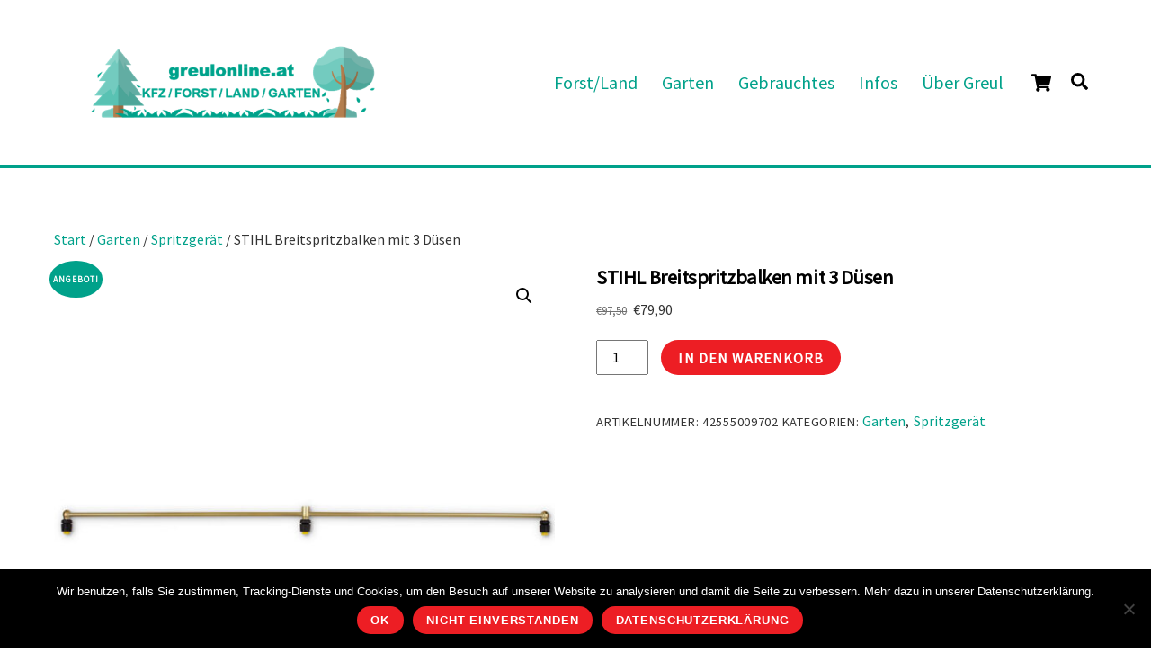

--- FILE ---
content_type: text/html; charset=UTF-8
request_url: https://www.greulonline.at/produkt/stihl-breitspritzbalken-messing-100cm-42555009702/
body_size: 29145
content:
<!DOCTYPE html>
<html lang="de">
<head>
        <meta charset="UTF-8">
        <meta name="viewport" content="width=device-width, initial-scale=1, minimum-scale=1">
        <style id="tb_inline_styles" data-no-optimize="1">.tb_animation_on{overflow-x:hidden}.themify_builder .wow{visibility:hidden;animation-fill-mode:both}[data-tf-animation]{will-change:transform,opacity,visibility}.themify_builder .tf_lax_done{transition-duration:.8s;transition-timing-function:cubic-bezier(.165,.84,.44,1)}[data-sticky-active].tb_sticky_scroll_active{z-index:1}[data-sticky-active].tb_sticky_scroll_active .hide-on-stick{display:none}@media(min-width:1281px){.hide-desktop{width:0!important;height:0!important;padding:0!important;visibility:hidden!important;margin:0!important;display:table-column!important;background:0!important;content-visibility:hidden;overflow:hidden!important}}@media(min-width:769px) and (max-width:1280px){.hide-tablet_landscape{width:0!important;height:0!important;padding:0!important;visibility:hidden!important;margin:0!important;display:table-column!important;background:0!important;content-visibility:hidden;overflow:hidden!important}}@media(min-width:681px) and (max-width:768px){.hide-tablet{width:0!important;height:0!important;padding:0!important;visibility:hidden!important;margin:0!important;display:table-column!important;background:0!important;content-visibility:hidden;overflow:hidden!important}}@media(max-width:680px){.hide-mobile{width:0!important;height:0!important;padding:0!important;visibility:hidden!important;margin:0!important;display:table-column!important;background:0!important;content-visibility:hidden;overflow:hidden!important}}div.row_inner,div.module_subrow{--gutter:3.2%;--narrow:1.6%;--none:0%;}@media(max-width:768px){div.module-gallery-grid{--galn:var(--galt)}}@media(max-width:680px){
                .themify_map.tf_map_loaded{width:100%!important}
                .ui.builder_button,.ui.nav li a{padding:.525em 1.15em}
                .fullheight>.row_inner:not(.tb_col_count_1){min-height:0}
                div.module-gallery-grid{--galn:var(--galm);gap:8px}
            }</style><noscript><style>.themify_builder .wow,.wow .tf_lazy{visibility:visible!important}</style></noscript>            <style id="tf_lazy_style" data-no-optimize="1">
                .tf_svg_lazy{
                    content-visibility:auto;
                    background-size:100% 25%!important;
                    background-repeat:no-repeat!important;
                    background-position:0 0, 0 33.4%,0 66.6%,0 100%!important;
                    transition:filter .3s linear!important;
                    filter:blur(25px)!important;                    transform:translateZ(0)
                }
                .tf_svg_lazy_loaded{
                    filter:blur(0)!important
                }
                [data-lazy]:is(.module,.module_row:not(.tb_first)),.module[data-lazy] .ui,.module_row[data-lazy]:not(.tb_first):is(>.row_inner,.module_column[data-lazy],.module_subrow[data-lazy]){
                    background-image:none!important
                }
            </style>
            <noscript>
                <style>
                    .tf_svg_lazy{
                        display:none!important
                    }
                </style>
            </noscript>
                    <style id="tf_lazy_common" data-no-optimize="1">
                        img{
                max-width:100%;
                height:auto
            }
                                    :where(.tf_in_flx,.tf_flx){display:inline-flex;flex-wrap:wrap;place-items:center}
            .tf_fa,:is(em,i) tf-lottie{display:inline-block;vertical-align:middle}:is(em,i) tf-lottie{width:1.5em;height:1.5em}.tf_fa{width:1em;height:1em;stroke-width:0;stroke:currentColor;overflow:visible;fill:currentColor;pointer-events:none;text-rendering:optimizeSpeed;buffered-rendering:static}#tf_svg symbol{overflow:visible}:where(.tf_lazy){position:relative;visibility:visible;display:block;opacity:.3}.wow .tf_lazy:not(.tf_swiper-slide){visibility:hidden;opacity:1}div.tf_audio_lazy audio{visibility:hidden;height:0;display:inline}.mejs-container{visibility:visible}.tf_iframe_lazy{transition:opacity .3s ease-in-out;min-height:10px}:where(.tf_flx),.tf_swiper-wrapper{display:flex}.tf_swiper-slide{flex-shrink:0;opacity:0;width:100%;height:100%}.tf_swiper-wrapper>br,.tf_lazy.tf_swiper-wrapper .tf_lazy:after,.tf_lazy.tf_swiper-wrapper .tf_lazy:before{display:none}.tf_lazy:after,.tf_lazy:before{content:'';display:inline-block;position:absolute;width:10px!important;height:10px!important;margin:0 3px;top:50%!important;inset-inline:auto 50%!important;border-radius:100%;background-color:currentColor;visibility:visible;animation:tf-hrz-loader infinite .75s cubic-bezier(.2,.68,.18,1.08)}.tf_lazy:after{width:6px!important;height:6px!important;inset-inline:50% auto!important;margin-top:3px;animation-delay:-.4s}@keyframes tf-hrz-loader{0%,100%{transform:scale(1);opacity:1}50%{transform:scale(.1);opacity:.6}}.tf_lazy_lightbox{position:fixed;background:rgba(11,11,11,.8);color:#ccc;top:0;left:0;display:flex;align-items:center;justify-content:center;z-index:999}.tf_lazy_lightbox .tf_lazy:after,.tf_lazy_lightbox .tf_lazy:before{background:#fff}.tf_vd_lazy,tf-lottie{display:flex;flex-wrap:wrap}tf-lottie{aspect-ratio:1.777}.tf_w.tf_vd_lazy video{width:100%;height:auto;position:static;object-fit:cover}
        </style>
        <link type="image/jpg" href="https://www.greulonline.at/wp-content/uploads/2019/11/FavICON.jpg" rel="apple-touch-icon" /><link type="image/jpg" href="https://www.greulonline.at/wp-content/uploads/2019/11/FavICON.jpg" rel="icon" /><script type="text/template" id="tmpl-variation-template">
	<div class="woocommerce-variation-description">{{{ data.variation.variation_description }}}</div>
	<div class="woocommerce-variation-price">{{{ data.variation.price_html }}}</div>
	<div class="woocommerce-variation-availability">{{{ data.variation.availability_html }}}</div>
</script>
<script type="text/template" id="tmpl-unavailable-variation-template">
	<p role="alert">Dieses Produkt ist leider nicht verfügbar. Bitte wähle eine andere Kombination.</p>
</script>
<meta name='robots' content='index, follow, max-image-preview:large, max-snippet:-1, max-video-preview:-1' />

	<!-- This site is optimized with the Yoast SEO plugin v26.7 - https://yoast.com/wordpress/plugins/seo/ -->
	<title>STIHL Breitspritzbalken mit 3 Düsen - Greul Onlineshop</title>
	<link rel="canonical" href="https://www.greulonline.at/produkt/stihl-breitspritzbalken-messing-100cm-42555009702/" />
	<meta property="og:locale" content="de_DE" />
	<meta property="og:type" content="article" />
	<meta property="og:title" content="STIHL Breitspritzbalken mit 3 Düsen - Greul Onlineshop" />
	<meta property="og:description" content="STIHL Breitspritzbalken Messing, 100cm Für SG 20, SG 31, SG 51 und SG 71. Mit der verstellbaren Messingdüse kann das Spritzbild von Hohlkegel bis Vollstrahl verstellt werden. Für ein optimales Spritzergebnis auch unter wechselnden Bedingungen oder bei verschiedenen Anwendungen. Eingabe-, Satz- und Druckfehler vorbehalten." />
	<meta property="og:url" content="https://www.greulonline.at/produkt/stihl-breitspritzbalken-messing-100cm-42555009702/" />
	<meta property="og:site_name" content="Greul Onlineshop" />
	<meta property="article:modified_time" content="2024-09-13T11:05:35+00:00" />
	<meta property="og:image" content="https://www.greulonline.at/wp-content/uploads/2021/02/Breitspritzbalken-Messing-100cm.jpg" />
	<meta property="og:image:width" content="710" />
	<meta property="og:image:height" content="710" />
	<meta property="og:image:type" content="image/jpeg" />
	<meta name="twitter:card" content="summary_large_image" />
	<meta name="twitter:label1" content="Geschätzte Lesezeit" />
	<meta name="twitter:data1" content="1 Minute" />
	<script type="application/ld+json" class="yoast-schema-graph">{"@context":"https://schema.org","@graph":[{"@type":"WebPage","@id":"https://www.greulonline.at/produkt/stihl-breitspritzbalken-messing-100cm-42555009702/","url":"https://www.greulonline.at/produkt/stihl-breitspritzbalken-messing-100cm-42555009702/","name":"STIHL Breitspritzbalken mit 3 Düsen - Greul Onlineshop","isPartOf":{"@id":"https://www.greulonline.at/#website"},"primaryImageOfPage":{"@id":"https://www.greulonline.at/produkt/stihl-breitspritzbalken-messing-100cm-42555009702/#primaryimage"},"image":{"@id":"https://www.greulonline.at/produkt/stihl-breitspritzbalken-messing-100cm-42555009702/#primaryimage"},"thumbnailUrl":"https://www.greulonline.at/wp-content/uploads/2021/02/Breitspritzbalken-Messing-100cm.jpg","datePublished":"2021-02-10T07:36:00+00:00","dateModified":"2024-09-13T11:05:35+00:00","breadcrumb":{"@id":"https://www.greulonline.at/produkt/stihl-breitspritzbalken-messing-100cm-42555009702/#breadcrumb"},"inLanguage":"de","potentialAction":[{"@type":"ReadAction","target":["https://www.greulonline.at/produkt/stihl-breitspritzbalken-messing-100cm-42555009702/"]}]},{"@type":"ImageObject","inLanguage":"de","@id":"https://www.greulonline.at/produkt/stihl-breitspritzbalken-messing-100cm-42555009702/#primaryimage","url":"https://www.greulonline.at/wp-content/uploads/2021/02/Breitspritzbalken-Messing-100cm.jpg","contentUrl":"https://www.greulonline.at/wp-content/uploads/2021/02/Breitspritzbalken-Messing-100cm.jpg","width":710,"height":710},{"@type":"BreadcrumbList","@id":"https://www.greulonline.at/produkt/stihl-breitspritzbalken-messing-100cm-42555009702/#breadcrumb","itemListElement":[{"@type":"ListItem","position":1,"name":"Startseite","item":"https://www.greulonline.at/"},{"@type":"ListItem","position":2,"name":"Shop","item":"https://www.greulonline.at/shop/"},{"@type":"ListItem","position":3,"name":"STIHL Breitspritzbalken mit 3 Düsen"}]},{"@type":"WebSite","@id":"https://www.greulonline.at/#website","url":"https://www.greulonline.at/","name":"Greul Onlineshop","description":"Greul Onlineshop","publisher":{"@id":"https://www.greulonline.at/#organization"},"potentialAction":[{"@type":"SearchAction","target":{"@type":"EntryPoint","urlTemplate":"https://www.greulonline.at/?s={search_term_string}"},"query-input":{"@type":"PropertyValueSpecification","valueRequired":true,"valueName":"search_term_string"}}],"inLanguage":"de"},{"@type":"Organization","@id":"https://www.greulonline.at/#organization","name":"GREUL e.U. Landmaschinen, KfZ, Schlosserei","url":"https://www.greulonline.at/","logo":{"@type":"ImageObject","inLanguage":"de","@id":"https://www.greulonline.at/#/schema/logo/image/","url":"https://www.greulonline.at/wp-content/uploads/2019/09/Logo_kombiniert.png","contentUrl":"https://www.greulonline.at/wp-content/uploads/2019/09/Logo_kombiniert.png","width":12283,"height":3780,"caption":"GREUL e.U. Landmaschinen, KfZ, Schlosserei"},"image":{"@id":"https://www.greulonline.at/#/schema/logo/image/"}}]}</script>
	<!-- / Yoast SEO plugin. -->


<link rel="alternate" type="application/rss+xml" title="Greul Onlineshop &raquo; Feed" href="https://www.greulonline.at/feed/" />
<link rel="alternate" type="application/rss+xml" title="Greul Onlineshop &raquo; Kommentar-Feed" href="https://www.greulonline.at/comments/feed/" />
<link rel="alternate" title="oEmbed (JSON)" type="application/json+oembed" href="https://www.greulonline.at/wp-json/oembed/1.0/embed?url=https%3A%2F%2Fwww.greulonline.at%2Fprodukt%2Fstihl-breitspritzbalken-messing-100cm-42555009702%2F" />
<link rel="alternate" title="oEmbed (XML)" type="text/xml+oembed" href="https://www.greulonline.at/wp-json/oembed/1.0/embed?url=https%3A%2F%2Fwww.greulonline.at%2Fprodukt%2Fstihl-breitspritzbalken-messing-100cm-42555009702%2F&#038;format=xml" />
<style id='wp-img-auto-sizes-contain-inline-css'>
img:is([sizes=auto i],[sizes^="auto," i]){contain-intrinsic-size:3000px 1500px}
/*# sourceURL=wp-img-auto-sizes-contain-inline-css */
</style>
<link rel="preload" href="https://www.greulonline.at/wp-content/plugins/cookie-notice/css/front.min.css?ver=2.5.11" as="style"><link rel='stylesheet' id='cookie-notice-front-css' href='https://www.greulonline.at/wp-content/plugins/cookie-notice/css/front.min.css?ver=2.5.11' media='all' />
<style id='woocommerce-inline-inline-css'>
.woocommerce form .form-row .required { visibility: visible; }
/*# sourceURL=woocommerce-inline-inline-css */
</style>
<link rel="preload" href="https://www.greulonline.at/wp-content/plugins/advanced-woo-search/assets/css/common.min.css?ver=3.51" as="style"><link rel='stylesheet' id='aws-style-css' href='https://www.greulonline.at/wp-content/plugins/advanced-woo-search/assets/css/common.min.css?ver=3.51' media='all' />
<link rel="preload" href="https://www.greulonline.at/wp-content/plugins/woocommerce-novalnet-gateway/assets/css/novalnet.min.css?ver=12.10.1" as="style"><link rel='stylesheet' id='woocommerce-novalnet-gateway-css-css' href='https://www.greulonline.at/wp-content/plugins/woocommerce-novalnet-gateway/assets/css/novalnet.min.css?ver=12.10.1' media='' /  integrity="sha384-tIaHiCP3FuQ0+i5HmhBxwwRr/5mc2XqulFazRE/ZLe+utg2J7t4rbjCn8jKe4QN1" crossorigin="anonymous">
<link rel="preload" href="https://www.greulonline.at/wp-content/plugins/woocommerce-gateway-stripe/build/express-checkout.css?ver=f49792bd42ded7e3e1cb" as="style"><link rel='stylesheet' id='wc_stripe_express_checkout_style-css' href='https://www.greulonline.at/wp-content/plugins/woocommerce-gateway-stripe/build/express-checkout.css?ver=f49792bd42ded7e3e1cb' media='all' />
<script src="https://www.greulonline.at/wp-includes/js/jquery/jquery.min.js?ver=3.7.1" id="jquery-core-js"></script>
<script id="cookie-notice-front-js-before">
var cnArgs = {"ajaxUrl":"https:\/\/www.greulonline.at\/wp-admin\/admin-ajax.php","nonce":"bfeb2dbf18","hideEffect":"fade","position":"bottom","onScroll":false,"onScrollOffset":100,"onClick":false,"cookieName":"cookie_notice_accepted","cookieTime":2592000,"cookieTimeRejected":2592000,"globalCookie":false,"redirection":false,"cache":false,"revokeCookies":true,"revokeCookiesOpt":"manual"};

//# sourceURL=cookie-notice-front-js-before
</script>
<script src="https://www.greulonline.at/wp-content/plugins/cookie-notice/js/front.min.js?ver=2.5.11" id="cookie-notice-front-js"></script>
<script src="https://www.greulonline.at/wp-content/plugins/woocommerce/assets/js/zoom/jquery.zoom.min.js?ver=1.7.21-wc.10.4.3" id="wc-zoom-js" defer data-wp-strategy="defer"></script>
<script src="https://www.greulonline.at/wp-content/plugins/woocommerce/assets/js/flexslider/jquery.flexslider.min.js?ver=2.7.2-wc.10.4.3" id="wc-flexslider-js" defer data-wp-strategy="defer"></script>
<script src="https://www.greulonline.at/wp-content/plugins/woocommerce/assets/js/photoswipe/photoswipe.min.js?ver=4.1.1-wc.10.4.3" id="wc-photoswipe-js" defer data-wp-strategy="defer"></script>
<script src="https://www.greulonline.at/wp-content/plugins/woocommerce/assets/js/photoswipe/photoswipe-ui-default.min.js?ver=4.1.1-wc.10.4.3" id="wc-photoswipe-ui-default-js" defer data-wp-strategy="defer"></script>
<script src="https://www.greulonline.at/wp-content/plugins/woocommerce/assets/js/frontend/single-product.min.js?ver=10.4.3" id="wc-single-product-js" defer data-wp-strategy="defer"></script>
<script src="https://www.greulonline.at/wp-content/plugins/woocommerce/assets/js/jquery-payment/jquery.payment.min.js?ver=3.0.0-wc.10.4.3" id="wc-jquery-payment-js" data-wp-strategy="defer"></script>
<script src="https://cdn.novalnet.de/js/v2/NovalnetUtility.js?ver=12.10.1" id="woocommerce-novalnet-gateway-external-script-js"></script>
<script src="https://cdn.novalnet.de/js/v3/payment.js?ver=12.10.1" id="woocommerce-novalnet-gateway-external-script-payment-js"></script>
<script id="woocommerce-novalnet-gateway-wallet-script-js-extra">
var my_ajax_object = {"ajax_url":"https://www.greulonline.at/wp-admin/admin-ajax.php","applepay_setting":"","googlepay_setting":"","locale":"de_DE","client_key":"","needs_payer_phone":"1"};
//# sourceURL=woocommerce-novalnet-gateway-wallet-script-js-extra
</script>
<script src="https://www.greulonline.at/wp-content/plugins/woocommerce-novalnet-gateway/assets/js/novalnet-wallet.min.js?ver=12.10.1" id="woocommerce-novalnet-gateway-wallet-script-js" integrity="sha384-CXS8pk5VPzsnxdT47+VBfB8N4DGNWbK9HV3JMk4PwcDttR/pR9mnu2Q+4CMLcqZH" crossorigin="anonymous"></script>
<script id="woocommerce-novalnet-gateway-script-js-extra">
var wc_novalnet_data = {"dob_error":"Geben Sie ein g\u00fcltiges Geburtsdatum ein","sepa_account_error":"Ihre Kontodaten sind ung\u00fcltig.","ajax_url":"https://www.greulonline.at/wp-admin/admin-ajax.php","gzdp_multistep_error":"Leider ist die zuvor gew\u00e4hlte Zahlungsart nicht verf\u00fcgbar. Bitte w\u00e4hlen Sie eine andere Zahlungsart.","bic_allowed_countries":["CH","MC","SM","GB","GI"],"is_pay_for_order_page":"no"};
//# sourceURL=woocommerce-novalnet-gateway-script-js-extra
</script>
<script src="https://www.greulonline.at/wp-content/plugins/woocommerce-novalnet-gateway/assets/js/novalnet.min.js?ver=12.10.1" id="woocommerce-novalnet-gateway-script-js" integrity="sha384-8ZYWJ8Q/m/pjhu2t/z2KTywdiMNrCkltZbLWohy3W6jCtxiuKkc5IHhqyxCV9LtF" crossorigin="anonymous"></script>
<script src="https://www.greulonline.at/wp-content/plugins/woocommerce/assets/js/jquery-blockui/jquery.blockUI.min.js?ver=2.7.0-wc.10.4.3" id="wc-jquery-blockui-js" defer data-wp-strategy="defer"></script>
<link rel="https://api.w.org/" href="https://www.greulonline.at/wp-json/" /><link rel="alternate" title="JSON" type="application/json" href="https://www.greulonline.at/wp-json/wp/v2/product/14131" /><link rel="EditURI" type="application/rsd+xml" title="RSD" href="https://www.greulonline.at/xmlrpc.php?rsd" />

	<style>
	@keyframes themifyAnimatedBG{
		0%{background-color:#33baab}100%{background-color:#e33b9e}50%{background-color:#4961d7}33.3%{background-color:#2ea85c}25%{background-color:#2bb8ed}20%{background-color:#dd5135}
	}
	.module_row.animated-bg{
		animation:themifyAnimatedBG 30000ms infinite alternate
	}
	</style>
		<noscript><style>.woocommerce-product-gallery{ opacity: 1 !important; }</style></noscript>
	<!-- Global site tag (gtag.js) - Google Analytics -->
<script async src="https://www.googletagmanager.com/gtag/js?id=UA-151883686-1"></script>
<script>
  window.dataLayer = window.dataLayer || [];
  function gtag(){dataLayer.push(arguments);}
  gtag('js', new Date());

  gtag('config', 'UA-151883686-1');
</script>


<script type="text/javascript">
(function($) {
        $("document").ready(function() {

jQuery('#cart-icon').on('click',function(){
window.location = "https://www.greulonline.at/warenkorb/";})

});
	
  }(jQuery));
</script><link rel="prefetch" href="https://www.greulonline.at/wp-content/themes/themify-ultra/js/themify-script.js?ver=7.6.9" as="script" fetchpriority="low"><link rel="prefetch" href="https://www.greulonline.at/wp-content/themes/themify-ultra/themify/js/modules/themify-sidemenu.js?ver=7.7.8" as="script" fetchpriority="low"><link rel="prefetch" href="https://www.greulonline.at/wp-content/themes/themify-ultra/js/modules/wc.js?ver=7.6.9" as="script" fetchpriority="low"><link rel="preload" href="https://www.greulonline.at/wp-content/uploads/2024/08/Banner-neu.png" as="image"><link rel="preload" href="https://www.greulonline.at/wp-content/uploads/2019/09/Logo-Footer.png" as="image"><style id="tf_gf_fonts_style">@font-face{font-family:'Public Sans';font-style:italic;font-display:swap;src:url(https://fonts.gstatic.com/s/publicsans/v21/ijwTs572Xtc6ZYQws9YVwnNDTJPax9k0.woff2) format('woff2');unicode-range:U+0102-0103,U+0110-0111,U+0128-0129,U+0168-0169,U+01A0-01A1,U+01AF-01B0,U+0300-0301,U+0303-0304,U+0308-0309,U+0323,U+0329,U+1EA0-1EF9,U+20AB;}@font-face{font-family:'Public Sans';font-style:italic;font-display:swap;src:url(https://fonts.gstatic.com/s/publicsans/v21/ijwTs572Xtc6ZYQws9YVwnNDTJLax9k0.woff2) format('woff2');unicode-range:U+0100-02BA,U+02BD-02C5,U+02C7-02CC,U+02CE-02D7,U+02DD-02FF,U+0304,U+0308,U+0329,U+1D00-1DBF,U+1E00-1E9F,U+1EF2-1EFF,U+2020,U+20A0-20AB,U+20AD-20C0,U+2113,U+2C60-2C7F,U+A720-A7FF;}@font-face{font-family:'Public Sans';font-style:italic;font-display:swap;src:url(https://fonts.gstatic.com/s/publicsans/v21/ijwTs572Xtc6ZYQws9YVwnNDTJzaxw.woff2) format('woff2');unicode-range:U+0000-00FF,U+0131,U+0152-0153,U+02BB-02BC,U+02C6,U+02DA,U+02DC,U+0304,U+0308,U+0329,U+2000-206F,U+20AC,U+2122,U+2191,U+2193,U+2212,U+2215,U+FEFF,U+FFFD;}@font-face{font-family:'Public Sans';font-style:italic;font-weight:600;font-display:swap;src:url(https://fonts.gstatic.com/s/publicsans/v21/ijwTs572Xtc6ZYQws9YVwnNDTJPax9k0.woff2) format('woff2');unicode-range:U+0102-0103,U+0110-0111,U+0128-0129,U+0168-0169,U+01A0-01A1,U+01AF-01B0,U+0300-0301,U+0303-0304,U+0308-0309,U+0323,U+0329,U+1EA0-1EF9,U+20AB;}@font-face{font-family:'Public Sans';font-style:italic;font-weight:600;font-display:swap;src:url(https://fonts.gstatic.com/s/publicsans/v21/ijwTs572Xtc6ZYQws9YVwnNDTJLax9k0.woff2) format('woff2');unicode-range:U+0100-02BA,U+02BD-02C5,U+02C7-02CC,U+02CE-02D7,U+02DD-02FF,U+0304,U+0308,U+0329,U+1D00-1DBF,U+1E00-1E9F,U+1EF2-1EFF,U+2020,U+20A0-20AB,U+20AD-20C0,U+2113,U+2C60-2C7F,U+A720-A7FF;}@font-face{font-family:'Public Sans';font-style:italic;font-weight:600;font-display:swap;src:url(https://fonts.gstatic.com/s/publicsans/v21/ijwTs572Xtc6ZYQws9YVwnNDTJzaxw.woff2) format('woff2');unicode-range:U+0000-00FF,U+0131,U+0152-0153,U+02BB-02BC,U+02C6,U+02DA,U+02DC,U+0304,U+0308,U+0329,U+2000-206F,U+20AC,U+2122,U+2191,U+2193,U+2212,U+2215,U+FEFF,U+FFFD;}@font-face{font-family:'Public Sans';font-style:italic;font-weight:700;font-display:swap;src:url(https://fonts.gstatic.com/s/publicsans/v21/ijwTs572Xtc6ZYQws9YVwnNDTJPax9k0.woff2) format('woff2');unicode-range:U+0102-0103,U+0110-0111,U+0128-0129,U+0168-0169,U+01A0-01A1,U+01AF-01B0,U+0300-0301,U+0303-0304,U+0308-0309,U+0323,U+0329,U+1EA0-1EF9,U+20AB;}@font-face{font-family:'Public Sans';font-style:italic;font-weight:700;font-display:swap;src:url(https://fonts.gstatic.com/s/publicsans/v21/ijwTs572Xtc6ZYQws9YVwnNDTJLax9k0.woff2) format('woff2');unicode-range:U+0100-02BA,U+02BD-02C5,U+02C7-02CC,U+02CE-02D7,U+02DD-02FF,U+0304,U+0308,U+0329,U+1D00-1DBF,U+1E00-1E9F,U+1EF2-1EFF,U+2020,U+20A0-20AB,U+20AD-20C0,U+2113,U+2C60-2C7F,U+A720-A7FF;}@font-face{font-family:'Public Sans';font-style:italic;font-weight:700;font-display:swap;src:url(https://fonts.gstatic.com/s/publicsans/v21/ijwTs572Xtc6ZYQws9YVwnNDTJzaxw.woff2) format('woff2');unicode-range:U+0000-00FF,U+0131,U+0152-0153,U+02BB-02BC,U+02C6,U+02DA,U+02DC,U+0304,U+0308,U+0329,U+2000-206F,U+20AC,U+2122,U+2191,U+2193,U+2212,U+2215,U+FEFF,U+FFFD;}@font-face{font-family:'Public Sans';font-display:swap;src:url(https://fonts.gstatic.com/s/publicsans/v21/ijwRs572Xtc6ZYQws9YVwnNJfJ7Cww.woff2) format('woff2');unicode-range:U+0102-0103,U+0110-0111,U+0128-0129,U+0168-0169,U+01A0-01A1,U+01AF-01B0,U+0300-0301,U+0303-0304,U+0308-0309,U+0323,U+0329,U+1EA0-1EF9,U+20AB;}@font-face{font-family:'Public Sans';font-display:swap;src:url(https://fonts.gstatic.com/s/publicsans/v21/ijwRs572Xtc6ZYQws9YVwnNIfJ7Cww.woff2) format('woff2');unicode-range:U+0100-02BA,U+02BD-02C5,U+02C7-02CC,U+02CE-02D7,U+02DD-02FF,U+0304,U+0308,U+0329,U+1D00-1DBF,U+1E00-1E9F,U+1EF2-1EFF,U+2020,U+20A0-20AB,U+20AD-20C0,U+2113,U+2C60-2C7F,U+A720-A7FF;}@font-face{font-family:'Public Sans';font-display:swap;src:url(https://fonts.gstatic.com/s/publicsans/v21/ijwRs572Xtc6ZYQws9YVwnNGfJ4.woff2) format('woff2');unicode-range:U+0000-00FF,U+0131,U+0152-0153,U+02BB-02BC,U+02C6,U+02DA,U+02DC,U+0304,U+0308,U+0329,U+2000-206F,U+20AC,U+2122,U+2191,U+2193,U+2212,U+2215,U+FEFF,U+FFFD;}@font-face{font-family:'Public Sans';font-weight:600;font-display:swap;src:url(https://fonts.gstatic.com/s/publicsans/v21/ijwRs572Xtc6ZYQws9YVwnNJfJ7Cww.woff2) format('woff2');unicode-range:U+0102-0103,U+0110-0111,U+0128-0129,U+0168-0169,U+01A0-01A1,U+01AF-01B0,U+0300-0301,U+0303-0304,U+0308-0309,U+0323,U+0329,U+1EA0-1EF9,U+20AB;}@font-face{font-family:'Public Sans';font-weight:600;font-display:swap;src:url(https://fonts.gstatic.com/s/publicsans/v21/ijwRs572Xtc6ZYQws9YVwnNIfJ7Cww.woff2) format('woff2');unicode-range:U+0100-02BA,U+02BD-02C5,U+02C7-02CC,U+02CE-02D7,U+02DD-02FF,U+0304,U+0308,U+0329,U+1D00-1DBF,U+1E00-1E9F,U+1EF2-1EFF,U+2020,U+20A0-20AB,U+20AD-20C0,U+2113,U+2C60-2C7F,U+A720-A7FF;}@font-face{font-family:'Public Sans';font-weight:600;font-display:swap;src:url(https://fonts.gstatic.com/s/publicsans/v21/ijwRs572Xtc6ZYQws9YVwnNGfJ4.woff2) format('woff2');unicode-range:U+0000-00FF,U+0131,U+0152-0153,U+02BB-02BC,U+02C6,U+02DA,U+02DC,U+0304,U+0308,U+0329,U+2000-206F,U+20AC,U+2122,U+2191,U+2193,U+2212,U+2215,U+FEFF,U+FFFD;}@font-face{font-family:'Public Sans';font-weight:700;font-display:swap;src:url(https://fonts.gstatic.com/s/publicsans/v21/ijwRs572Xtc6ZYQws9YVwnNJfJ7Cww.woff2) format('woff2');unicode-range:U+0102-0103,U+0110-0111,U+0128-0129,U+0168-0169,U+01A0-01A1,U+01AF-01B0,U+0300-0301,U+0303-0304,U+0308-0309,U+0323,U+0329,U+1EA0-1EF9,U+20AB;}@font-face{font-family:'Public Sans';font-weight:700;font-display:swap;src:url(https://fonts.gstatic.com/s/publicsans/v21/ijwRs572Xtc6ZYQws9YVwnNIfJ7Cww.woff2) format('woff2');unicode-range:U+0100-02BA,U+02BD-02C5,U+02C7-02CC,U+02CE-02D7,U+02DD-02FF,U+0304,U+0308,U+0329,U+1D00-1DBF,U+1E00-1E9F,U+1EF2-1EFF,U+2020,U+20A0-20AB,U+20AD-20C0,U+2113,U+2C60-2C7F,U+A720-A7FF;}@font-face{font-family:'Public Sans';font-weight:700;font-display:swap;src:url(https://fonts.gstatic.com/s/publicsans/v21/ijwRs572Xtc6ZYQws9YVwnNGfJ4.woff2) format('woff2');unicode-range:U+0000-00FF,U+0131,U+0152-0153,U+02BB-02BC,U+02C6,U+02DA,U+02DC,U+0304,U+0308,U+0329,U+2000-206F,U+20AC,U+2122,U+2191,U+2193,U+2212,U+2215,U+FEFF,U+FFFD;}@font-face{font-family:'Source Sans Pro';font-style:italic;font-display:swap;src:url(https://fonts.gstatic.com/s/sourcesanspro/v23/6xK1dSBYKcSV-LCoeQqfX1RYOo3qPZ7qsDJT9g.woff2) format('woff2');unicode-range:U+0460-052F,U+1C80-1C8A,U+20B4,U+2DE0-2DFF,U+A640-A69F,U+FE2E-FE2F;}@font-face{font-family:'Source Sans Pro';font-style:italic;font-display:swap;src:url(https://fonts.gstatic.com/s/sourcesanspro/v23/6xK1dSBYKcSV-LCoeQqfX1RYOo3qPZ7jsDJT9g.woff2) format('woff2');unicode-range:U+0301,U+0400-045F,U+0490-0491,U+04B0-04B1,U+2116;}@font-face{font-family:'Source Sans Pro';font-style:italic;font-display:swap;src:url(https://fonts.gstatic.com/s/sourcesanspro/v23/6xK1dSBYKcSV-LCoeQqfX1RYOo3qPZ7rsDJT9g.woff2) format('woff2');unicode-range:U+1F00-1FFF;}@font-face{font-family:'Source Sans Pro';font-style:italic;font-display:swap;src:url(https://fonts.gstatic.com/s/sourcesanspro/v23/6xK1dSBYKcSV-LCoeQqfX1RYOo3qPZ7ksDJT9g.woff2) format('woff2');unicode-range:U+0370-0377,U+037A-037F,U+0384-038A,U+038C,U+038E-03A1,U+03A3-03FF;}@font-face{font-family:'Source Sans Pro';font-style:italic;font-display:swap;src:url(https://fonts.gstatic.com/s/sourcesanspro/v23/6xK1dSBYKcSV-LCoeQqfX1RYOo3qPZ7osDJT9g.woff2) format('woff2');unicode-range:U+0102-0103,U+0110-0111,U+0128-0129,U+0168-0169,U+01A0-01A1,U+01AF-01B0,U+0300-0301,U+0303-0304,U+0308-0309,U+0323,U+0329,U+1EA0-1EF9,U+20AB;}@font-face{font-family:'Source Sans Pro';font-style:italic;font-display:swap;src:url(https://fonts.gstatic.com/s/sourcesanspro/v23/6xK1dSBYKcSV-LCoeQqfX1RYOo3qPZ7psDJT9g.woff2) format('woff2');unicode-range:U+0100-02BA,U+02BD-02C5,U+02C7-02CC,U+02CE-02D7,U+02DD-02FF,U+0304,U+0308,U+0329,U+1D00-1DBF,U+1E00-1E9F,U+1EF2-1EFF,U+2020,U+20A0-20AB,U+20AD-20C0,U+2113,U+2C60-2C7F,U+A720-A7FF;}@font-face{font-family:'Source Sans Pro';font-style:italic;font-display:swap;src:url(https://fonts.gstatic.com/s/sourcesanspro/v23/6xK1dSBYKcSV-LCoeQqfX1RYOo3qPZ7nsDI.woff2) format('woff2');unicode-range:U+0000-00FF,U+0131,U+0152-0153,U+02BB-02BC,U+02C6,U+02DA,U+02DC,U+0304,U+0308,U+0329,U+2000-206F,U+20AC,U+2122,U+2191,U+2193,U+2212,U+2215,U+FEFF,U+FFFD;}@font-face{font-family:'Source Sans Pro';font-display:swap;src:url(https://fonts.gstatic.com/s/sourcesanspro/v23/6xK3dSBYKcSV-LCoeQqfX1RYOo3qNa7lqDY.woff2) format('woff2');unicode-range:U+0460-052F,U+1C80-1C8A,U+20B4,U+2DE0-2DFF,U+A640-A69F,U+FE2E-FE2F;}@font-face{font-family:'Source Sans Pro';font-display:swap;src:url(https://fonts.gstatic.com/s/sourcesanspro/v23/6xK3dSBYKcSV-LCoeQqfX1RYOo3qPK7lqDY.woff2) format('woff2');unicode-range:U+0301,U+0400-045F,U+0490-0491,U+04B0-04B1,U+2116;}@font-face{font-family:'Source Sans Pro';font-display:swap;src:url(https://fonts.gstatic.com/s/sourcesanspro/v23/6xK3dSBYKcSV-LCoeQqfX1RYOo3qNK7lqDY.woff2) format('woff2');unicode-range:U+1F00-1FFF;}@font-face{font-family:'Source Sans Pro';font-display:swap;src:url(https://fonts.gstatic.com/s/sourcesanspro/v23/6xK3dSBYKcSV-LCoeQqfX1RYOo3qO67lqDY.woff2) format('woff2');unicode-range:U+0370-0377,U+037A-037F,U+0384-038A,U+038C,U+038E-03A1,U+03A3-03FF;}@font-face{font-family:'Source Sans Pro';font-display:swap;src:url(https://fonts.gstatic.com/s/sourcesanspro/v23/6xK3dSBYKcSV-LCoeQqfX1RYOo3qN67lqDY.woff2) format('woff2');unicode-range:U+0102-0103,U+0110-0111,U+0128-0129,U+0168-0169,U+01A0-01A1,U+01AF-01B0,U+0300-0301,U+0303-0304,U+0308-0309,U+0323,U+0329,U+1EA0-1EF9,U+20AB;}@font-face{font-family:'Source Sans Pro';font-display:swap;src:url(https://fonts.gstatic.com/s/sourcesanspro/v23/6xK3dSBYKcSV-LCoeQqfX1RYOo3qNq7lqDY.woff2) format('woff2');unicode-range:U+0100-02BA,U+02BD-02C5,U+02C7-02CC,U+02CE-02D7,U+02DD-02FF,U+0304,U+0308,U+0329,U+1D00-1DBF,U+1E00-1E9F,U+1EF2-1EFF,U+2020,U+20A0-20AB,U+20AD-20C0,U+2113,U+2C60-2C7F,U+A720-A7FF;}@font-face{font-family:'Source Sans Pro';font-display:swap;src:url(https://fonts.gstatic.com/s/sourcesanspro/v23/6xK3dSBYKcSV-LCoeQqfX1RYOo3qOK7l.woff2) format('woff2');unicode-range:U+0000-00FF,U+0131,U+0152-0153,U+02BB-02BC,U+02C6,U+02DA,U+02DC,U+0304,U+0308,U+0329,U+2000-206F,U+20AC,U+2122,U+2191,U+2193,U+2212,U+2215,U+FEFF,U+FFFD;}</style><link rel="preload" fetchpriority="high" href="https://www.greulonline.at/wp-content/uploads/themify-concate/1720323612/themify-277277722.css" as="style"><link fetchpriority="high" id="themify_concate-css" rel="stylesheet" href="https://www.greulonline.at/wp-content/uploads/themify-concate/1720323612/themify-277277722.css"><link rel="preconnect" href="https://www.google-analytics.com"><link rel="preload" href="https://www.greulonline.at/wp-content/plugins/woocommerce/assets/client/blocks/wc-blocks.css?ver=wc-10.4.3" as="style"><link rel='stylesheet' id='wc-blocks-style-css' href='https://www.greulonline.at/wp-content/plugins/woocommerce/assets/client/blocks/wc-blocks.css?ver=wc-10.4.3' media='all' />
<style id='global-styles-inline-css'>
:root{--wp--preset--aspect-ratio--square: 1;--wp--preset--aspect-ratio--4-3: 4/3;--wp--preset--aspect-ratio--3-4: 3/4;--wp--preset--aspect-ratio--3-2: 3/2;--wp--preset--aspect-ratio--2-3: 2/3;--wp--preset--aspect-ratio--16-9: 16/9;--wp--preset--aspect-ratio--9-16: 9/16;--wp--preset--color--black: #000000;--wp--preset--color--cyan-bluish-gray: #abb8c3;--wp--preset--color--white: #ffffff;--wp--preset--color--pale-pink: #f78da7;--wp--preset--color--vivid-red: #cf2e2e;--wp--preset--color--luminous-vivid-orange: #ff6900;--wp--preset--color--luminous-vivid-amber: #fcb900;--wp--preset--color--light-green-cyan: #7bdcb5;--wp--preset--color--vivid-green-cyan: #00d084;--wp--preset--color--pale-cyan-blue: #8ed1fc;--wp--preset--color--vivid-cyan-blue: #0693e3;--wp--preset--color--vivid-purple: #9b51e0;--wp--preset--gradient--vivid-cyan-blue-to-vivid-purple: linear-gradient(135deg,rgb(6,147,227) 0%,rgb(155,81,224) 100%);--wp--preset--gradient--light-green-cyan-to-vivid-green-cyan: linear-gradient(135deg,rgb(122,220,180) 0%,rgb(0,208,130) 100%);--wp--preset--gradient--luminous-vivid-amber-to-luminous-vivid-orange: linear-gradient(135deg,rgb(252,185,0) 0%,rgb(255,105,0) 100%);--wp--preset--gradient--luminous-vivid-orange-to-vivid-red: linear-gradient(135deg,rgb(255,105,0) 0%,rgb(207,46,46) 100%);--wp--preset--gradient--very-light-gray-to-cyan-bluish-gray: linear-gradient(135deg,rgb(238,238,238) 0%,rgb(169,184,195) 100%);--wp--preset--gradient--cool-to-warm-spectrum: linear-gradient(135deg,rgb(74,234,220) 0%,rgb(151,120,209) 20%,rgb(207,42,186) 40%,rgb(238,44,130) 60%,rgb(251,105,98) 80%,rgb(254,248,76) 100%);--wp--preset--gradient--blush-light-purple: linear-gradient(135deg,rgb(255,206,236) 0%,rgb(152,150,240) 100%);--wp--preset--gradient--blush-bordeaux: linear-gradient(135deg,rgb(254,205,165) 0%,rgb(254,45,45) 50%,rgb(107,0,62) 100%);--wp--preset--gradient--luminous-dusk: linear-gradient(135deg,rgb(255,203,112) 0%,rgb(199,81,192) 50%,rgb(65,88,208) 100%);--wp--preset--gradient--pale-ocean: linear-gradient(135deg,rgb(255,245,203) 0%,rgb(182,227,212) 50%,rgb(51,167,181) 100%);--wp--preset--gradient--electric-grass: linear-gradient(135deg,rgb(202,248,128) 0%,rgb(113,206,126) 100%);--wp--preset--gradient--midnight: linear-gradient(135deg,rgb(2,3,129) 0%,rgb(40,116,252) 100%);--wp--preset--font-size--small: 13px;--wp--preset--font-size--medium: 20px;--wp--preset--font-size--large: 36px;--wp--preset--font-size--x-large: 42px;--wp--preset--spacing--20: 0.44rem;--wp--preset--spacing--30: 0.67rem;--wp--preset--spacing--40: 1rem;--wp--preset--spacing--50: 1.5rem;--wp--preset--spacing--60: 2.25rem;--wp--preset--spacing--70: 3.38rem;--wp--preset--spacing--80: 5.06rem;--wp--preset--shadow--natural: 6px 6px 9px rgba(0, 0, 0, 0.2);--wp--preset--shadow--deep: 12px 12px 50px rgba(0, 0, 0, 0.4);--wp--preset--shadow--sharp: 6px 6px 0px rgba(0, 0, 0, 0.2);--wp--preset--shadow--outlined: 6px 6px 0px -3px rgb(255, 255, 255), 6px 6px rgb(0, 0, 0);--wp--preset--shadow--crisp: 6px 6px 0px rgb(0, 0, 0);}:where(body) { margin: 0; }.wp-site-blocks > .alignleft { float: left; margin-right: 2em; }.wp-site-blocks > .alignright { float: right; margin-left: 2em; }.wp-site-blocks > .aligncenter { justify-content: center; margin-left: auto; margin-right: auto; }:where(.wp-site-blocks) > * { margin-block-start: 24px; margin-block-end: 0; }:where(.wp-site-blocks) > :first-child { margin-block-start: 0; }:where(.wp-site-blocks) > :last-child { margin-block-end: 0; }:root { --wp--style--block-gap: 24px; }:root :where(.is-layout-flow) > :first-child{margin-block-start: 0;}:root :where(.is-layout-flow) > :last-child{margin-block-end: 0;}:root :where(.is-layout-flow) > *{margin-block-start: 24px;margin-block-end: 0;}:root :where(.is-layout-constrained) > :first-child{margin-block-start: 0;}:root :where(.is-layout-constrained) > :last-child{margin-block-end: 0;}:root :where(.is-layout-constrained) > *{margin-block-start: 24px;margin-block-end: 0;}:root :where(.is-layout-flex){gap: 24px;}:root :where(.is-layout-grid){gap: 24px;}.is-layout-flow > .alignleft{float: left;margin-inline-start: 0;margin-inline-end: 2em;}.is-layout-flow > .alignright{float: right;margin-inline-start: 2em;margin-inline-end: 0;}.is-layout-flow > .aligncenter{margin-left: auto !important;margin-right: auto !important;}.is-layout-constrained > .alignleft{float: left;margin-inline-start: 0;margin-inline-end: 2em;}.is-layout-constrained > .alignright{float: right;margin-inline-start: 2em;margin-inline-end: 0;}.is-layout-constrained > .aligncenter{margin-left: auto !important;margin-right: auto !important;}.is-layout-constrained > :where(:not(.alignleft):not(.alignright):not(.alignfull)){margin-left: auto !important;margin-right: auto !important;}body .is-layout-flex{display: flex;}.is-layout-flex{flex-wrap: wrap;align-items: center;}.is-layout-flex > :is(*, div){margin: 0;}body .is-layout-grid{display: grid;}.is-layout-grid > :is(*, div){margin: 0;}body{padding-top: 0px;padding-right: 0px;padding-bottom: 0px;padding-left: 0px;}a:where(:not(.wp-element-button)){text-decoration: underline;}:root :where(.wp-element-button, .wp-block-button__link){background-color: #32373c;border-width: 0;color: #fff;font-family: inherit;font-size: inherit;font-style: inherit;font-weight: inherit;letter-spacing: inherit;line-height: inherit;padding-top: calc(0.667em + 2px);padding-right: calc(1.333em + 2px);padding-bottom: calc(0.667em + 2px);padding-left: calc(1.333em + 2px);text-decoration: none;text-transform: inherit;}.has-black-color{color: var(--wp--preset--color--black) !important;}.has-cyan-bluish-gray-color{color: var(--wp--preset--color--cyan-bluish-gray) !important;}.has-white-color{color: var(--wp--preset--color--white) !important;}.has-pale-pink-color{color: var(--wp--preset--color--pale-pink) !important;}.has-vivid-red-color{color: var(--wp--preset--color--vivid-red) !important;}.has-luminous-vivid-orange-color{color: var(--wp--preset--color--luminous-vivid-orange) !important;}.has-luminous-vivid-amber-color{color: var(--wp--preset--color--luminous-vivid-amber) !important;}.has-light-green-cyan-color{color: var(--wp--preset--color--light-green-cyan) !important;}.has-vivid-green-cyan-color{color: var(--wp--preset--color--vivid-green-cyan) !important;}.has-pale-cyan-blue-color{color: var(--wp--preset--color--pale-cyan-blue) !important;}.has-vivid-cyan-blue-color{color: var(--wp--preset--color--vivid-cyan-blue) !important;}.has-vivid-purple-color{color: var(--wp--preset--color--vivid-purple) !important;}.has-black-background-color{background-color: var(--wp--preset--color--black) !important;}.has-cyan-bluish-gray-background-color{background-color: var(--wp--preset--color--cyan-bluish-gray) !important;}.has-white-background-color{background-color: var(--wp--preset--color--white) !important;}.has-pale-pink-background-color{background-color: var(--wp--preset--color--pale-pink) !important;}.has-vivid-red-background-color{background-color: var(--wp--preset--color--vivid-red) !important;}.has-luminous-vivid-orange-background-color{background-color: var(--wp--preset--color--luminous-vivid-orange) !important;}.has-luminous-vivid-amber-background-color{background-color: var(--wp--preset--color--luminous-vivid-amber) !important;}.has-light-green-cyan-background-color{background-color: var(--wp--preset--color--light-green-cyan) !important;}.has-vivid-green-cyan-background-color{background-color: var(--wp--preset--color--vivid-green-cyan) !important;}.has-pale-cyan-blue-background-color{background-color: var(--wp--preset--color--pale-cyan-blue) !important;}.has-vivid-cyan-blue-background-color{background-color: var(--wp--preset--color--vivid-cyan-blue) !important;}.has-vivid-purple-background-color{background-color: var(--wp--preset--color--vivid-purple) !important;}.has-black-border-color{border-color: var(--wp--preset--color--black) !important;}.has-cyan-bluish-gray-border-color{border-color: var(--wp--preset--color--cyan-bluish-gray) !important;}.has-white-border-color{border-color: var(--wp--preset--color--white) !important;}.has-pale-pink-border-color{border-color: var(--wp--preset--color--pale-pink) !important;}.has-vivid-red-border-color{border-color: var(--wp--preset--color--vivid-red) !important;}.has-luminous-vivid-orange-border-color{border-color: var(--wp--preset--color--luminous-vivid-orange) !important;}.has-luminous-vivid-amber-border-color{border-color: var(--wp--preset--color--luminous-vivid-amber) !important;}.has-light-green-cyan-border-color{border-color: var(--wp--preset--color--light-green-cyan) !important;}.has-vivid-green-cyan-border-color{border-color: var(--wp--preset--color--vivid-green-cyan) !important;}.has-pale-cyan-blue-border-color{border-color: var(--wp--preset--color--pale-cyan-blue) !important;}.has-vivid-cyan-blue-border-color{border-color: var(--wp--preset--color--vivid-cyan-blue) !important;}.has-vivid-purple-border-color{border-color: var(--wp--preset--color--vivid-purple) !important;}.has-vivid-cyan-blue-to-vivid-purple-gradient-background{background: var(--wp--preset--gradient--vivid-cyan-blue-to-vivid-purple) !important;}.has-light-green-cyan-to-vivid-green-cyan-gradient-background{background: var(--wp--preset--gradient--light-green-cyan-to-vivid-green-cyan) !important;}.has-luminous-vivid-amber-to-luminous-vivid-orange-gradient-background{background: var(--wp--preset--gradient--luminous-vivid-amber-to-luminous-vivid-orange) !important;}.has-luminous-vivid-orange-to-vivid-red-gradient-background{background: var(--wp--preset--gradient--luminous-vivid-orange-to-vivid-red) !important;}.has-very-light-gray-to-cyan-bluish-gray-gradient-background{background: var(--wp--preset--gradient--very-light-gray-to-cyan-bluish-gray) !important;}.has-cool-to-warm-spectrum-gradient-background{background: var(--wp--preset--gradient--cool-to-warm-spectrum) !important;}.has-blush-light-purple-gradient-background{background: var(--wp--preset--gradient--blush-light-purple) !important;}.has-blush-bordeaux-gradient-background{background: var(--wp--preset--gradient--blush-bordeaux) !important;}.has-luminous-dusk-gradient-background{background: var(--wp--preset--gradient--luminous-dusk) !important;}.has-pale-ocean-gradient-background{background: var(--wp--preset--gradient--pale-ocean) !important;}.has-electric-grass-gradient-background{background: var(--wp--preset--gradient--electric-grass) !important;}.has-midnight-gradient-background{background: var(--wp--preset--gradient--midnight) !important;}.has-small-font-size{font-size: var(--wp--preset--font-size--small) !important;}.has-medium-font-size{font-size: var(--wp--preset--font-size--medium) !important;}.has-large-font-size{font-size: var(--wp--preset--font-size--large) !important;}.has-x-large-font-size{font-size: var(--wp--preset--font-size--x-large) !important;}
/*# sourceURL=global-styles-inline-css */
</style>
<link rel="preload" href="https://www.greulonline.at/wp-content/plugins/woocommerce-gateway-stripe/build/upe-blocks.css?ver=1e1661bb3db973deba05" as="style"><link rel='stylesheet' id='wc-stripe-blocks-checkout-style-css' href='https://www.greulonline.at/wp-content/plugins/woocommerce-gateway-stripe/build/upe-blocks.css?ver=1e1661bb3db973deba05' media='all' />
<link rel="preload" href="https://www.greulonline.at/wp-content/plugins/woocommerce-gateway-stripe/build/upe-classic.css?ver=10.2.0" as="style"><link rel='stylesheet' id='wc-stripe-upe-classic-css' href='https://www.greulonline.at/wp-content/plugins/woocommerce-gateway-stripe/build/upe-classic.css?ver=10.2.0' media='all' />
<link rel="preload" href="https://www.greulonline.at/wp-content/plugins/woocommerce-gateway-stripe/assets/css/stripe-link.css?ver=10.2.0" as="style"><link rel='stylesheet' id='stripelink_styles-css' href='https://www.greulonline.at/wp-content/plugins/woocommerce-gateway-stripe/assets/css/stripe-link.css?ver=10.2.0' media='all' />
</head>
<body data-rsssl=1 class="wp-singular product-template-default single single-product postid-14131 wp-theme-themify-ultra theme-themify-ultra cookies-not-set woocommerce woocommerce-page skin-default sidebar-none default_width no-home woocommerce-js product_cat_garten product_cat_spritzgeraet tb_animation_on ready-view header-top-widgets fixed-header-enabled footer-left-col tagline-off social-widget-off revealing-footer slide-cart sidemenu-active">
<a class="screen-reader-text skip-to-content" href="#content">Skip to content</a><svg id="tf_svg" style="display:none"><defs><symbol id="tf-ti-search" viewBox="0 0 32 32"><path d="m31.25 29.875-1.313 1.313-9.75-9.75a12.019 12.019 0 0 1-7.938 3c-6.75 0-12.25-5.5-12.25-12.25 0-3.25 1.25-6.375 3.563-8.688C5.875 1.25 8.937-.063 12.25-.063c6.75 0 12.25 5.5 12.25 12.25 0 3-1.125 5.813-3 7.938zm-19-7.312c5.688 0 10.313-4.688 10.313-10.375S17.938 1.813 12.25 1.813c-2.813 0-5.375 1.125-7.313 3.063-2 1.938-3.063 4.563-3.063 7.313 0 5.688 4.625 10.375 10.375 10.375z"/></symbol><symbol id="tf-fas-shopping-cart" viewBox="0 0 36 32"><path d="M33 18.81q-.25 1.2-1.44 1.2H13.25l.37 2h16.82q.68 0 1.12.55t.31 1.25l-.37 1.57q2 .93 2 3.12 0 1.44-1.03 2.47T30 32t-2.47-1.03-1.03-2.47q0-1.5 1.06-2.5H14.44q1.06 1 1.06 2.5 0 1.44-1.03 2.47T12 32t-2.47-1.03T8.5 28.5q0-2 1.75-3.06L5.88 4H1.5Q.88 4 .44 3.56T0 2.5v-1Q0 .87.44.44T1.5 0h6.44q.5 0 .9.34t.54.85L9.94 4H34.5q.75 0 1.19.56t.25 1.25z"/></symbol><symbol id="tf-fas-search" viewBox="0 0 32 32"><path d="M31.6 27.7q.4.4.4 1t-.4 1.1l-1.8 1.8q-.4.4-1 .4t-1.1-.4l-6.3-6.3q-.4-.4-.4-1v-1Q17.5 26 13 26q-5.4 0-9.2-3.8T0 13t3.8-9.2T13 0t9.2 3.8T26 13q0 4.5-2.8 8h1q.7 0 1.1.4zM13 21q3.3 0 5.7-2.3T21 13t-2.3-5.7T13 5 7.3 7.3 5 13t2.3 5.7T13 21z"/></symbol><symbol id="tf-fas-angle-right" viewBox="0 0 16 32"><path d="m14 17.06-8.5 8.5q-.44.44-1.06.44t-1.07-.44L2 24.13q-.44-.44-.44-1.07T2 22l6-6-6-6q-.44-.44-.44-1.06T2 7.87l1.37-1.43Q3.81 6 4.44 6t1.06.44l8.5 8.5q.44.43.44 1.06T14 17.06z"/></symbol><symbol id="tf-fas-angle-down" viewBox="0 0 20 32"><path d="m8.94 22-8.5-8.5Q0 13.06 0 12.44t.44-1.07L1.88 10q.43-.44 1.06-.44T4 10l6 6 6-6q.44-.44 1.06-.44t1.07.44l1.44 1.37q.43.44.43 1.07t-.43 1.06l-8.5 8.5q-.44.44-1.07.44T8.94 22z"/></symbol><style id="tf_fonts_style">.tf_fa.tf-fas-shopping-cart{width:1.123em}.tf_fa.tf-fas-angle-right{width:0.5em}.tf_fa.tf-fas-angle-down{width:0.623em}</style></defs></svg><script> </script><div class="tf_search_form tf_search_overlay">
    <form role="search" method="get" id="searchform" class="tf_rel  tf_hide" action="https://www.greulonline.at/">
            <div class="tf_icon_wrap icon-search"><svg  aria-label="Search" class="tf_fa tf-ti-search" role="img"><use href="#tf-ti-search"></use></svg></div>
            <input type="text" name="s" id="s" title="Search" placeholder="Search" value="" />

            
        
    </form>
</div>
<div id="pagewrap" class="tf_box hfeed site">
					<div id="headerwrap"  class=' tf_box'>

			
										                                                    <div class="header-icons tf_hide">
                                <a id="menu-icon" class="tf_inline_b tf_text_dec" href="#mobile-menu" aria-label="Menu"><span class="menu-icon-inner tf_inline_b tf_vmiddle tf_overflow"></span><span class="screen-reader-text">Menu</span></a>
					<div class="cart-icon">
		<div class="cart-wrap">
			<a class="cart-icon-link" href="#slide-cart">
				<em class="icon-shopping-cart">
					<svg  aria-label="Shop Cart" class="tf_fa tf-fas-shopping-cart" role="img"><use href="#tf-fas-shopping-cart"></use></svg>				</em>
				<span></span>
                <em class="screen-reader-text">Warenkorb</em>
			</a>
		<!-- /.cart-wrap -->
		</div>
	</div>
                            </div>
                        
			<header id="header" class="tf_box pagewidth tf_clearfix" itemscope="itemscope" itemtype="https://schema.org/WPHeader">

	            
	            <div class="header-bar tf_box">
				    <div id="site-logo"><a href="https://www.greulonline.at" title="Greul Onlineshop"><img  src="https://www.greulonline.at/wp-content/uploads/2024/08/Banner-neu.png" alt="Greul Onlineshop" class="site-logo-image" width="400" data-tf-not-load="1" fetchpriority="high"></a></div>				</div>
				<!-- /.header-bar -->

									<div id="mobile-menu" class="sidemenu sidemenu-off tf_scrollbar">
												
						<div class="navbar-wrapper tf_clearfix">
                            								<div class="cart-icon">
		<div class="cart-wrap">
			<a class="cart-icon-link" href="#slide-cart">
				<em class="icon-shopping-cart">
					<svg  aria-label="Shop Cart" class="tf_fa tf-fas-shopping-cart" role="img"><use href="#tf-fas-shopping-cart"></use></svg>				</em>
				<span></span>
                <em class="screen-reader-text">Warenkorb</em>
			</a>
		<!-- /.cart-wrap -->
		</div>
	</div>
							
							<a data-lazy="1" class="search-button tf_search_icon tf_vmiddle tf_inline_b" href="#"><svg  aria-label="Search" class="tf_fa tf-fas-search" role="img"><use href="#tf-fas-search"></use></svg><span class="screen-reader-text">Search</span></a>
							
							<nav id="main-nav-wrap" itemscope="itemscope" itemtype="https://schema.org/SiteNavigationElement">
								<ul id="main-nav" class="main-nav tf_clearfix tf_box"><li  id="menu-item-11915" class="menu-item-page-11900 menu-item menu-item-type-post_type menu-item-object-page menu-item-has-children has-mega-dropdown dropdown-columns-2 has-sub-menu menu-item-11915" aria-haspopup="true"><a  href="https://www.greulonline.at/forst-uebersicht/">Forst/Land<span class="child-arrow"></span></a> <ul class="sub-menu"><li  id="menu-item-630" class="menu-item-product_cat-45 menu-item menu-item-type-taxonomy menu-item-object-product_cat mega-link menu-item-630 menu-product_cat-45-parent-11915" data-termid="45" data-tax="product_cat"><a  href="https://www.greulonline.at/produkt-kategorie/forst/akku-geraete-forst/"><em> <svg  class="tf_fa tf-fas-angle-right" aria-hidden="true"><use href="#tf-fas-angle-right"></use></svg></em> AKKU Geräte</a> </li>
<li  id="menu-item-9168" class="menu-item-product_cat-42 menu-item menu-item-type-taxonomy menu-item-object-product_cat mega-link menu-item-9168 menu-product_cat-42-parent-11915" data-termid="42" data-tax="product_cat"><a  href="https://www.greulonline.at/produkt-kategorie/forst/bekleidung-schutzausruestung-forst/"><em> <svg  class="tf_fa tf-fas-angle-right" aria-hidden="true"><use href="#tf-fas-angle-right"></use></svg></em> Bekleidung</a> </li>
<li  id="menu-item-13925" class="menu-item-product_cat-167 menu-item menu-item-type-taxonomy menu-item-object-product_cat mega-link menu-item-13925 menu-product_cat-167-parent-11915" data-termid="167" data-tax="product_cat"><a  href="https://www.greulonline.at/produkt-kategorie/forst/elektro-motorsaege/"><em> <svg  class="tf_fa tf-fas-angle-right" aria-hidden="true"><use href="#tf-fas-angle-right"></use></svg></em> Elektro-Motorsägen</a> </li>
<li  id="menu-item-14220" class="menu-item-product_cat-237 menu-item menu-item-type-taxonomy menu-item-object-product_cat mega-link menu-item-14220 menu-product_cat-237-parent-11915" data-termid="237" data-tax="product_cat"><a  href="https://www.greulonline.at/produkt-kategorie/forst/gesteinschneider/"><em> <svg  class="tf_fa tf-fas-angle-right" aria-hidden="true"><use href="#tf-fas-angle-right"></use></svg></em> Gesteinschneider</a> </li>
<li  id="menu-item-13926" class="menu-item-product_cat-165 menu-item menu-item-type-taxonomy menu-item-object-product_cat mega-link menu-item-13926 menu-product_cat-165-parent-11915" data-termid="165" data-tax="product_cat"><a  href="https://www.greulonline.at/produkt-kategorie/forst/motorsaegen-forst/rettungssaege/"><em> <svg  class="tf_fa tf-fas-angle-right" aria-hidden="true"><use href="#tf-fas-angle-right"></use></svg></em> Rettungssägen</a> </li>
<li  id="menu-item-9167" class="menu-item-product_cat-39 menu-item menu-item-type-taxonomy menu-item-object-product_cat mega-link menu-item-9167 menu-product_cat-39-parent-11915" data-termid="39" data-tax="product_cat"><a  href="https://www.greulonline.at/produkt-kategorie/forst/hochentaster-forst/"><em> <svg  class="tf_fa tf-fas-angle-right" aria-hidden="true"><use href="#tf-fas-angle-right"></use></svg></em> Hochentaster</a> </li>
<li  id="menu-item-633" class="menu-item-product_cat-43 menu-item menu-item-type-taxonomy menu-item-object-product_cat mega-link menu-item-633 menu-product_cat-43-parent-11915" data-termid="43" data-tax="product_cat"><a  href="https://www.greulonline.at/produkt-kategorie/forst/holzspalter-forst/"><em> <svg  class="tf_fa tf-fas-angle-right" aria-hidden="true"><use href="#tf-fas-angle-right"></use></svg></em> Holzspalter</a> </li>
<li  id="menu-item-16281" class="menu-item-product_cat-288 menu-item menu-item-type-taxonomy menu-item-object-product_cat mega-link menu-item-16281 menu-product_cat-288-parent-11915" data-termid="288" data-tax="product_cat"><a  href="https://www.greulonline.at/produkt-kategorie/forst/markenshop-spielzeug/"><em> <svg  class="tf_fa tf-fas-angle-right" aria-hidden="true"><use href="#tf-fas-angle-right"></use></svg></em> Markenshop/Spielzeug</a> </li>
<li  id="menu-item-20217" class="menu-item-product_cat-304 menu-item menu-item-type-taxonomy menu-item-object-product_cat mega-link menu-item-20217 menu-product_cat-304-parent-11915" data-termid="304" data-tax="product_cat"><a  href="https://www.greulonline.at/produkt-kategorie/forst/mobile-akkus-forst/"><em> <svg  class="tf_fa tf-fas-angle-right" aria-hidden="true"><use href="#tf-fas-angle-right"></use></svg></em> Mobile Akkus</a> </li>
<li  id="menu-item-634" class="menu-item-product_cat-37 menu-item menu-item-type-taxonomy menu-item-object-product_cat mega-link menu-item-634 menu-product_cat-37-parent-11915" data-termid="37" data-tax="product_cat"><a  href="https://www.greulonline.at/produkt-kategorie/forst/motorsaegen-forst/"><em> <svg  class="tf_fa tf-fas-angle-right" aria-hidden="true"><use href="#tf-fas-angle-right"></use></svg></em> Motorsägen</a> </li>
<li  id="menu-item-635" class="menu-item-product_cat-38 menu-item menu-item-type-taxonomy menu-item-object-product_cat mega-link menu-item-635 menu-product_cat-38-parent-11915" data-termid="38" data-tax="product_cat"><a  href="https://www.greulonline.at/produkt-kategorie/forst/motorsensen-freischneider-forst/"><em> <svg  class="tf_fa tf-fas-angle-right" aria-hidden="true"><use href="#tf-fas-angle-right"></use></svg></em> Motorsensen/Freischneider</a> </li>
<li  id="menu-item-3922" class="menu-item-product_cat-65 menu-item menu-item-type-taxonomy menu-item-object-product_cat mega-link menu-item-3922 menu-product_cat-65-parent-11915" data-termid="65" data-tax="product_cat"><a  href="https://www.greulonline.at/produkt-kategorie/forst/notstrom-forst/"><em> <svg  class="tf_fa tf-fas-angle-right" aria-hidden="true"><use href="#tf-fas-angle-right"></use></svg></em> Stromaggregate</a> </li>
<li  id="menu-item-636" class="menu-item-product_cat-44 menu-item menu-item-type-taxonomy menu-item-object-product_cat mega-link menu-item-636 menu-product_cat-44-parent-11915" data-termid="44" data-tax="product_cat"><a  href="https://www.greulonline.at/produkt-kategorie/forst/seilwinden-forst/"><em> <svg  class="tf_fa tf-fas-angle-right" aria-hidden="true"><use href="#tf-fas-angle-right"></use></svg></em> Seilwinden</a> </li>
<li  id="menu-item-9136" class="menu-item-product_cat-122 menu-item menu-item-type-taxonomy menu-item-object-product_cat mega-link menu-item-9136 menu-product_cat-122-parent-11915" data-termid="122" data-tax="product_cat"><a  href="https://www.greulonline.at/produkt-kategorie/forst/traktoranbaugeraete-forst/"><em> <svg  class="tf_fa tf-fas-angle-right" aria-hidden="true"><use href="#tf-fas-angle-right"></use></svg></em> Traktor-Anbaugeräte</a> </li>
<li  id="menu-item-14254" class="menu-item-product_cat-239 menu-item menu-item-type-taxonomy menu-item-object-product_cat mega-link menu-item-14254 menu-product_cat-239-parent-11915" data-termid="239" data-tax="product_cat"><a  href="https://www.greulonline.at/produkt-kategorie/forst/trennschleifer/"><em> <svg  class="tf_fa tf-fas-angle-right" aria-hidden="true"><use href="#tf-fas-angle-right"></use></svg></em> Trennschleifer</a> </li>
<li  id="menu-item-1832" class="menu-item-product_cat-64 menu-item menu-item-type-taxonomy menu-item-object-product_cat mega-link menu-item-1832 menu-product_cat-64-parent-11915" data-termid="64" data-tax="product_cat"><a  href="https://www.greulonline.at/produkt-kategorie/forst/wippsaegen-forst/"><em> <svg  class="tf_fa tf-fas-angle-right" aria-hidden="true"><use href="#tf-fas-angle-right"></use></svg></em> Wippkreissägen</a> </li>
<li  id="menu-item-12017" class="menu-item-page-12010 menu-item menu-item-type-post_type menu-item-object-page menu-item-has-children has-mega-dropdown dropdown-columns-2 has-sub-menu menu-item-12017 menu-page-12010-parent-11915" aria-haspopup="true"><a  href="https://www.greulonline.at/forst-zubehoer-uebersicht/"><em> <svg  class="tf_fa tf-fas-angle-down" aria-hidden="true"><use href="#tf-fas-angle-down"></use></svg></em> Zubehör<span class="child-arrow"></span></a> <ul class="sub-menu"><li  id="menu-item-12067" class="menu-item-page-12057 menu-item menu-item-type-post_type menu-item-object-page menu-item-has-children has-sub-menu menu-item-12067 menu-page-12057-parent-12017" aria-haspopup="true"><a  href="https://www.greulonline.at/forst-zubehoer-akku-geraete-uebersicht/"><em> <svg  class="tf_fa tf-fas-angle-down" aria-hidden="true"><use href="#tf-fas-angle-down"></use></svg></em> AKKU Geräte<span class="child-arrow"></span></a> <ul class="sub-menu"><li  id="menu-item-9175" class="menu-item-product_cat-125 menu-item menu-item-type-taxonomy menu-item-object-product_cat has-mega-dropdown dropdown-columns-2 mega-link menu-item-9175 menu-product_cat-125-parent-12067" data-termid="125" data-tax="product_cat"><a  href="https://www.greulonline.at/produkt-kategorie/forst/zubehoer-forst/akku-geraete-zubehoer-forst/akkus-akku-geraete-zubehoer-forst/"><em> <svg  class="tf_fa tf-fas-angle-right" aria-hidden="true"><use href="#tf-fas-angle-right"></use></svg></em> Akkus</a> </li>
<li  id="menu-item-9178" class="menu-item-product_cat-126 menu-item menu-item-type-taxonomy menu-item-object-product_cat has-mega-dropdown dropdown-columns-2 mega-link menu-item-9178 menu-product_cat-126-parent-12067" data-termid="126" data-tax="product_cat"><a  href="https://www.greulonline.at/produkt-kategorie/forst/zubehoer-forst/akku-geraete-zubehoer-forst/ladegeraete-akku-geraete-zubehoer-forst/"><em> <svg  class="tf_fa tf-fas-angle-right" aria-hidden="true"><use href="#tf-fas-angle-right"></use></svg></em> Ladegeräte</a> </li>
<li  id="menu-item-9252" class="menu-item-product_cat-142 menu-item menu-item-type-taxonomy menu-item-object-product_cat has-mega-dropdown dropdown-columns-2 mega-link menu-item-9252 menu-product_cat-142-parent-12067" data-termid="142" data-tax="product_cat"><a  href="https://www.greulonline.at/produkt-kategorie/forst/zubehoer-forst/akku-geraete-zubehoer-forst/sonstiges-zubehoer-akku-geraete-zubehoer-forst/"><em> <svg  class="tf_fa tf-fas-angle-right" aria-hidden="true"><use href="#tf-fas-angle-right"></use></svg></em> Sonstiges</a> </li>
</ul></li>
<li  id="menu-item-16131" class="menu-item-product_cat-287 menu-item menu-item-type-taxonomy menu-item-object-product_cat mega-link menu-item-16131 menu-product_cat-287-parent-12017" data-termid="287" data-tax="product_cat"><a  href="https://www.greulonline.at/produkt-kategorie/forst/zubehoer-forst/betriebsstoffe-forst/"><em> <svg  class="tf_fa tf-fas-angle-right" aria-hidden="true"><use href="#tf-fas-angle-right"></use></svg></em> Betriebsstoffe</a> </li>
<li  id="menu-item-14227" class="menu-item-product_cat-238 menu-item menu-item-type-taxonomy menu-item-object-product_cat mega-link menu-item-14227 menu-product_cat-238-parent-12017" data-termid="238" data-tax="product_cat"><a  href="https://www.greulonline.at/produkt-kategorie/forst/gesteinschneider-zubehoer/"><em> <svg  class="tf_fa tf-fas-angle-right" aria-hidden="true"><use href="#tf-fas-angle-right"></use></svg></em> Gesteinschneider</a> </li>
<li  id="menu-item-13927" class="menu-item-product_cat-166 menu-item menu-item-type-taxonomy menu-item-object-product_cat mega-link menu-item-13927 menu-product_cat-166-parent-12017" data-termid="166" data-tax="product_cat"><a  href="https://www.greulonline.at/produkt-kategorie/forst/zubehoer-forst/rettungssaege-zubehoer-forst/"><em> <svg  class="tf_fa tf-fas-angle-right" aria-hidden="true"><use href="#tf-fas-angle-right"></use></svg></em> Rettungssäge</a> </li>
<li  id="menu-item-9177" class="menu-item-product_cat-127 menu-item menu-item-type-taxonomy menu-item-object-product_cat mega-link menu-item-9177 menu-product_cat-127-parent-12017" data-termid="127" data-tax="product_cat"><a  href="https://www.greulonline.at/produkt-kategorie/forst/zubehoer-forst/hochentaster-zubehoer-forst/"><em> <svg  class="tf_fa tf-fas-angle-right" aria-hidden="true"><use href="#tf-fas-angle-right"></use></svg></em> Hochentaster</a> </li>
<li  id="menu-item-9179" class="menu-item-product_cat-124 menu-item menu-item-type-taxonomy menu-item-object-product_cat mega-link menu-item-9179 menu-product_cat-124-parent-12017" data-termid="124" data-tax="product_cat"><a  href="https://www.greulonline.at/produkt-kategorie/forst/zubehoer-forst/motorsaege-zubehoer-forst/"><em> <svg  class="tf_fa tf-fas-angle-right" aria-hidden="true"><use href="#tf-fas-angle-right"></use></svg></em> Motorsäge</a> </li>
<li  id="menu-item-9181" class="menu-item-product_cat-132 menu-item menu-item-type-taxonomy menu-item-object-product_cat mega-link menu-item-9181 menu-product_cat-132-parent-12017" data-termid="132" data-tax="product_cat"><a  href="https://www.greulonline.at/produkt-kategorie/forst/zubehoer-forst/motorsense-zubehoer-forst/"><em> <svg  class="tf_fa tf-fas-angle-right" aria-hidden="true"><use href="#tf-fas-angle-right"></use></svg></em> Motorsense</a> </li>
<li  id="menu-item-9970" class="menu-item-product_cat-153 menu-item menu-item-type-taxonomy menu-item-object-product_cat mega-link menu-item-9970 menu-product_cat-153-parent-12017" data-termid="153" data-tax="product_cat"><a  href="https://www.greulonline.at/produkt-kategorie/forst/zubehoer-forst/schutzausruestung-zubehoer-forst/"><em> <svg  class="tf_fa tf-fas-angle-right" aria-hidden="true"><use href="#tf-fas-angle-right"></use></svg></em> Schutzausrüstung</a> </li>
<li  id="menu-item-9180" class="menu-item-product_cat-129 menu-item menu-item-type-taxonomy menu-item-object-product_cat mega-link menu-item-9180 menu-product_cat-129-parent-12017" data-termid="129" data-tax="product_cat"><a  href="https://www.greulonline.at/produkt-kategorie/forst/zubehoer-forst/trennschleifer-zubehoer-forst/"><em> <svg  class="tf_fa tf-fas-angle-right" aria-hidden="true"><use href="#tf-fas-angle-right"></use></svg></em> Trennschleifer</a> </li>
<li  id="menu-item-16090" class="menu-item-product_cat-285 menu-item menu-item-type-taxonomy menu-item-object-product_cat mega-link menu-item-16090 menu-product_cat-285-parent-12017" data-termid="285" data-tax="product_cat"><a  href="https://www.greulonline.at/produkt-kategorie/forst/zubehoer-forst/sonstiges-zubehoer-forst/"><em> <svg  class="tf_fa tf-fas-angle-right" aria-hidden="true"><use href="#tf-fas-angle-right"></use></svg></em> Sonstiges</a> </li>
</ul></li>
</ul></li>
<li  id="menu-item-11961" class="menu-item-page-11930 menu-item menu-item-type-post_type menu-item-object-page   menu-item-has-children has-mega-dropdown dropdown-columns-3 has-sub-menu menu-item-11961" aria-haspopup="true"><a  href="https://www.greulonline.at/garten-uebersicht/">Garten<span class="child-arrow"></span></a> <ul class="sub-menu"><li  id="menu-item-640" class="menu-item-product_cat-22 menu-item menu-item-type-taxonomy menu-item-object-product_cat mega-link menu-item-640 menu-product_cat-22-parent-11961" data-termid="22" data-tax="product_cat"><a  href="https://www.greulonline.at/produkt-kategorie/garten/akku-geraete-garten/"><em> <svg  class="tf_fa tf-fas-angle-right" aria-hidden="true"><use href="#tf-fas-angle-right"></use></svg></em> AKKU Geräte</a> </li>
<li  id="menu-item-14208" class="menu-item-product_cat-222 menu-item menu-item-type-taxonomy menu-item-object-product_cat mega-link menu-item-14208 menu-product_cat-222-parent-11961" data-termid="222" data-tax="product_cat"><a  href="https://www.greulonline.at/produkt-kategorie/garten/erdbohrer/"><em> <svg  class="tf_fa tf-fas-angle-right" aria-hidden="true"><use href="#tf-fas-angle-right"></use></svg></em> Erdbohrer</a> </li>
<li  id="menu-item-641" class="menu-item-product_cat-21 menu-item menu-item-type-taxonomy menu-item-object-product_cat mega-link menu-item-641 menu-product_cat-21-parent-11961" data-termid="21" data-tax="product_cat"><a  href="https://www.greulonline.at/produkt-kategorie/garten/frontmaeher-rider-garten/"><em> <svg  class="tf_fa tf-fas-angle-right" aria-hidden="true"><use href="#tf-fas-angle-right"></use></svg></em> Frontmäher</a> </li>
<li  id="menu-item-9169" class="menu-item-product_cat-28 menu-item menu-item-type-taxonomy menu-item-object-product_cat mega-link menu-item-9169 menu-product_cat-28-parent-11961" data-termid="28" data-tax="product_cat"><a  href="https://www.greulonline.at/produkt-kategorie/garten/haecksler-garten/"><em> <svg  class="tf_fa tf-fas-angle-right" aria-hidden="true"><use href="#tf-fas-angle-right"></use></svg></em> Häcksler</a> </li>
<li  id="menu-item-15981" class="menu-item-product_cat-284 menu-item menu-item-type-taxonomy menu-item-object-product_cat mega-link menu-item-15981 menu-product_cat-284-parent-11961" data-termid="284" data-tax="product_cat"><a  href="https://www.greulonline.at/produkt-kategorie/garten/handwerkzeuge/"><em> <svg  class="tf_fa tf-fas-angle-right" aria-hidden="true"><use href="#tf-fas-angle-right"></use></svg></em> Handwerkzeuge</a> </li>
<li  id="menu-item-9170" class="menu-item-product_cat-62 menu-item menu-item-type-taxonomy menu-item-object-product_cat mega-link menu-item-9170 menu-product_cat-62-parent-11961" data-termid="62" data-tax="product_cat"><a  href="https://www.greulonline.at/produkt-kategorie/garten/heckenscheren-garten/"><em> <svg  class="tf_fa tf-fas-angle-right" aria-hidden="true"><use href="#tf-fas-angle-right"></use></svg></em> Heckenscheren</a> </li>
<li  id="menu-item-1833" class="menu-item-product_cat-63 menu-item menu-item-type-taxonomy menu-item-object-product_cat mega-link menu-item-1833 menu-product_cat-63-parent-11961" data-termid="63" data-tax="product_cat"><a  href="https://www.greulonline.at/produkt-kategorie/garten/hochdruckreiniger-garten/"><em> <svg  class="tf_fa tf-fas-angle-right" aria-hidden="true"><use href="#tf-fas-angle-right"></use></svg></em> Hochdruckreiniger</a> </li>
<li  id="menu-item-11963" class="menu-item-product_cat-131 menu-item menu-item-type-taxonomy menu-item-object-product_cat mega-link menu-item-11963 menu-product_cat-131-parent-11961" data-termid="131" data-tax="product_cat"><a  href="https://www.greulonline.at/produkt-kategorie/garten/hochentaster-garten/"><em> <svg  class="tf_fa tf-fas-angle-right" aria-hidden="true"><use href="#tf-fas-angle-right"></use></svg></em> Hochentaster</a> </li>
<li  id="menu-item-9112" class="menu-item-product_cat-102 menu-item menu-item-type-taxonomy menu-item-object-product_cat mega-link menu-item-9112 menu-product_cat-102-parent-11961" data-termid="102" data-tax="product_cat"><a  href="https://www.greulonline.at/produkt-kategorie/garten/kombi-geraete-garten/"><em> <svg  class="tf_fa tf-fas-angle-right" aria-hidden="true"><use href="#tf-fas-angle-right"></use></svg></em> Kombi Geräte</a> </li>
<li  id="menu-item-15163" class="menu-item-product_cat-280 menu-item menu-item-type-taxonomy menu-item-object-product_cat mega-link menu-item-15163 menu-product_cat-280-parent-11961" data-termid="280" data-tax="product_cat"><a  href="https://www.greulonline.at/produkt-kategorie/garten/kompressoren-garten/"><em> <svg  class="tf_fa tf-fas-angle-right" aria-hidden="true"><use href="#tf-fas-angle-right"></use></svg></em> Kompressoren</a> </li>
<li  id="menu-item-643" class="menu-item-product_cat-57 menu-item menu-item-type-taxonomy menu-item-object-product_cat mega-link menu-item-643 menu-product_cat-57-parent-11961" data-termid="57" data-tax="product_cat"><a  href="https://www.greulonline.at/produkt-kategorie/garten/laubblaeser-garten/"><em> <svg  class="tf_fa tf-fas-angle-right" aria-hidden="true"><use href="#tf-fas-angle-right"></use></svg></em> Laubbläser</a> </li>
<li  id="menu-item-13928" class="menu-item-product_cat-164 menu-item menu-item-type-taxonomy menu-item-object-product_cat mega-link menu-item-13928 menu-product_cat-164-parent-11961" data-termid="164" data-tax="product_cat"><a  href="https://www.greulonline.at/produkt-kategorie/garten/saughaecksler/"><em> <svg  class="tf_fa tf-fas-angle-right" aria-hidden="true"><use href="#tf-fas-angle-right"></use></svg></em> Saughäcksler</a> </li>
<li  id="menu-item-644" class="menu-item-product_cat-18 menu-item menu-item-type-taxonomy menu-item-object-product_cat mega-link menu-item-644 menu-product_cat-18-parent-11961" data-termid="18" data-tax="product_cat"><a  href="https://www.greulonline.at/produkt-kategorie/garten/maehroboter-garten/"><em> <svg  class="tf_fa tf-fas-angle-right" aria-hidden="true"><use href="#tf-fas-angle-right"></use></svg></em> Mähroboter</a> </li>
<li  id="menu-item-20218" class="menu-item-product_cat-303 menu-item menu-item-type-taxonomy menu-item-object-product_cat mega-link menu-item-20218 menu-product_cat-303-parent-11961" data-termid="303" data-tax="product_cat"><a  href="https://www.greulonline.at/produkt-kategorie/garten/mobile-akkus-garten/"><em> <svg  class="tf_fa tf-fas-angle-right" aria-hidden="true"><use href="#tf-fas-angle-right"></use></svg></em> Mobile Akkus</a> </li>
<li  id="menu-item-645" class="menu-item-product_cat-29 menu-item menu-item-type-taxonomy menu-item-object-product_cat mega-link menu-item-645 menu-product_cat-29-parent-11961" data-termid="29" data-tax="product_cat"><a  href="https://www.greulonline.at/produkt-kategorie/garten/motorhacken-garten/"><em> <svg  class="tf_fa tf-fas-angle-right" aria-hidden="true"><use href="#tf-fas-angle-right"></use></svg></em> Motorhacken</a> </li>
<li  id="menu-item-646" class="menu-item-product_cat-30 menu-item menu-item-type-taxonomy menu-item-object-product_cat mega-link menu-item-646 menu-product_cat-30-parent-11961" data-termid="30" data-tax="product_cat"><a  href="https://www.greulonline.at/produkt-kategorie/garten/motormaeher-garten/"><em> <svg  class="tf_fa tf-fas-angle-right" aria-hidden="true"><use href="#tf-fas-angle-right"></use></svg></em> Motormäher</a> </li>
<li  id="menu-item-647" class="menu-item-product_cat-23 menu-item menu-item-type-taxonomy menu-item-object-product_cat mega-link menu-item-647 menu-product_cat-23-parent-11961" data-termid="23" data-tax="product_cat"><a  href="https://www.greulonline.at/produkt-kategorie/garten/motorsaegen-garten/"><em> <svg  class="tf_fa tf-fas-angle-right" aria-hidden="true"><use href="#tf-fas-angle-right"></use></svg></em> Motorsägen</a> </li>
<li  id="menu-item-648" class="menu-item-product_cat-24 menu-item menu-item-type-taxonomy menu-item-object-product_cat mega-link menu-item-648 menu-product_cat-24-parent-11961" data-termid="24" data-tax="product_cat"><a  href="https://www.greulonline.at/produkt-kategorie/garten/motorsensen-trimmer-garten/"><em> <svg  class="tf_fa tf-fas-angle-right" aria-hidden="true"><use href="#tf-fas-angle-right"></use></svg></em> Motorsensen</a> </li>
<li  id="menu-item-13919" class="menu-item-product_cat-180 menu-item menu-item-type-taxonomy menu-item-object-product_cat mega-link menu-item-13919 menu-product_cat-180-parent-11961" data-termid="180" data-tax="product_cat"><a  href="https://www.greulonline.at/produkt-kategorie/garten/nass-trockensauger/"><em> <svg  class="tf_fa tf-fas-angle-right" aria-hidden="true"><use href="#tf-fas-angle-right"></use></svg></em> Nass-/Trockensauger</a> </li>
<li  id="menu-item-649" class="menu-item-product_cat-19 menu-item menu-item-type-taxonomy menu-item-object-product_cat mega-link menu-item-649 menu-product_cat-19-parent-11961" data-termid="19" data-tax="product_cat"><a  href="https://www.greulonline.at/produkt-kategorie/garten/rasenmaeher-garten/"><em> <svg  class="tf_fa tf-fas-angle-right" aria-hidden="true"><use href="#tf-fas-angle-right"></use></svg></em> Rasenmäher</a> </li>
<li  id="menu-item-650" class="menu-item-product_cat-20 menu-item menu-item-type-taxonomy menu-item-object-product_cat mega-link menu-item-650 menu-product_cat-20-parent-11961" data-termid="20" data-tax="product_cat"><a  href="https://www.greulonline.at/produkt-kategorie/garten/rasentraktoren-garten/"><em> <svg  class="tf_fa tf-fas-angle-right" aria-hidden="true"><use href="#tf-fas-angle-right"></use></svg></em> Rasentraktoren</a> </li>
<li  id="menu-item-9700" class="menu-item-product_cat-25 menu-item menu-item-type-taxonomy menu-item-object-product_cat mega-link menu-item-9700 menu-product_cat-25-parent-11961" data-termid="25" data-tax="product_cat"><a  href="https://www.greulonline.at/produkt-kategorie/garten/reinigungsgeraete-garten/"><em> <svg  class="tf_fa tf-fas-angle-right" aria-hidden="true"><use href="#tf-fas-angle-right"></use></svg></em> Reinigungsgeräte</a> </li>
<li  id="menu-item-652" class="menu-item-product_cat-56 menu-item menu-item-type-taxonomy menu-item-object-product_cat mega-link menu-item-652 menu-product_cat-56-parent-11961" data-termid="56" data-tax="product_cat"><a  href="https://www.greulonline.at/produkt-kategorie/garten/schneefraesen-garten/"><em> <svg  class="tf_fa tf-fas-angle-right" aria-hidden="true"><use href="#tf-fas-angle-right"></use></svg></em> Schneefräsen</a> </li>
<li  id="menu-item-11962" class="menu-item-product_cat-27 menu-item menu-item-type-taxonomy menu-item-object-product_cat mega-link menu-item-11962 menu-product_cat-27-parent-11961" data-termid="27" data-tax="product_cat"><a  href="https://www.greulonline.at/produkt-kategorie/garten/spruehgeraete-garten/"><em> <svg  class="tf_fa tf-fas-angle-right" aria-hidden="true"><use href="#tf-fas-angle-right"></use></svg></em> Sprühgeräte</a> </li>
<li  id="menu-item-14065" class="menu-item-product_cat-211 menu-item menu-item-type-taxonomy menu-item-object-product_cat mega-link menu-item-14065 menu-product_cat-211-parent-11961" data-termid="211" data-tax="product_cat"><a  href="https://www.greulonline.at/produkt-kategorie/garten/spritzgeraet/spritzgeraete/"><em> <svg  class="tf_fa tf-fas-angle-right" aria-hidden="true"><use href="#tf-fas-angle-right"></use></svg></em> Spritzgeräte</a> </li>
<li  id="menu-item-9171" class="menu-item-product_cat-66 menu-item menu-item-type-taxonomy menu-item-object-product_cat mega-link menu-item-9171 menu-product_cat-66-parent-11961" data-termid="66" data-tax="product_cat"><a  href="https://www.greulonline.at/produkt-kategorie/garten/stromerzeuger-garten/"><em> <svg  class="tf_fa tf-fas-angle-right" aria-hidden="true"><use href="#tf-fas-angle-right"></use></svg></em> Stromerzeuger</a> </li>
<li  id="menu-item-12054" class="menu-item-page-12018 menu-item menu-item-type-post_type menu-item-object-page     menu-item-has-children has-mega-dropdown dropdown-columns-3 has-sub-menu menu-item-12054 menu-page-12018-parent-11961" aria-haspopup="true"><a  href="https://www.greulonline.at/garten-zubehoer-uebersicht/"><em> <svg  class="tf_fa tf-fas-angle-down" aria-hidden="true"><use href="#tf-fas-angle-down"></use></svg></em> Zubehör<span class="child-arrow"></span></a> <ul class="sub-menu"><li  id="menu-item-12073" class="menu-item-page-12068 menu-item menu-item-type-post_type menu-item-object-page menu-item-has-children has-sub-menu menu-item-12073 menu-page-12068-parent-12054" aria-haspopup="true"><a  href="https://www.greulonline.at/garten-zubehoer-akku-geraete-uebersicht/"><em> <svg  class="tf_fa tf-fas-angle-down" aria-hidden="true"><use href="#tf-fas-angle-down"></use></svg></em> AKKU Geräte<span class="child-arrow"></span></a> <ul class="sub-menu"><li  id="menu-item-9121" class="menu-item-product_cat-106 menu-item menu-item-type-taxonomy menu-item-object-product_cat mega-link menu-item-9121 menu-product_cat-106-parent-12073" data-termid="106" data-tax="product_cat"><a  href="https://www.greulonline.at/produkt-kategorie/garten/zubehoer-garten/akku-geraete-zubehoer-garten/akkus-akku-geraete-zubehoer-garten/"><em> <svg  class="tf_fa tf-fas-angle-right" aria-hidden="true"><use href="#tf-fas-angle-right"></use></svg></em> Akkus</a> </li>
<li  id="menu-item-9122" class="menu-item-product_cat-107 menu-item menu-item-type-taxonomy menu-item-object-product_cat mega-link menu-item-9122 menu-product_cat-107-parent-12073" data-termid="107" data-tax="product_cat"><a  href="https://www.greulonline.at/produkt-kategorie/garten/zubehoer-garten/akku-geraete-zubehoer-garten/ladegeraete-akku-geraete-zubehoer-garten/"><em> <svg  class="tf_fa tf-fas-angle-right" aria-hidden="true"><use href="#tf-fas-angle-right"></use></svg></em> Ladegeräte</a> </li>
<li  id="menu-item-9253" class="menu-item-product_cat-144 menu-item menu-item-type-taxonomy menu-item-object-product_cat mega-link menu-item-9253 menu-product_cat-144-parent-12073" data-termid="144" data-tax="product_cat"><a  href="https://www.greulonline.at/produkt-kategorie/garten/zubehoer-garten/akku-geraete-zubehoer-garten/sonstiges-zubehoer-akku-geraete-zubehoer-garten/"><em> <svg  class="tf_fa tf-fas-angle-right" aria-hidden="true"><use href="#tf-fas-angle-right"></use></svg></em> Sontiges</a> </li>
</ul></li>
<li  id="menu-item-16132" class="menu-item-product_cat-286 menu-item menu-item-type-taxonomy menu-item-object-product_cat mega-link menu-item-16132 menu-product_cat-286-parent-12054" data-termid="286" data-tax="product_cat"><a  href="https://www.greulonline.at/produkt-kategorie/garten/zubehoer-garten/betriebsstoffe-garten/"><em> <svg  class="tf_fa tf-fas-angle-right" aria-hidden="true"><use href="#tf-fas-angle-right"></use></svg></em> Betriebsstoffe</a> </li>
<li  id="menu-item-14212" class="menu-item-product_cat-233 menu-item menu-item-type-taxonomy menu-item-object-product_cat mega-link menu-item-14212 menu-product_cat-233-parent-12054" data-termid="233" data-tax="product_cat"><a  href="https://www.greulonline.at/produkt-kategorie/garten/bohrwerkzeug/"><em> <svg  class="tf_fa tf-fas-angle-right" aria-hidden="true"><use href="#tf-fas-angle-right"></use></svg></em> Bohrwerkzeug</a> </li>
<li  id="menu-item-9117" class="menu-item-product_cat-105 menu-item menu-item-type-taxonomy menu-item-object-product_cat mega-link menu-item-9117 menu-product_cat-105-parent-12054" data-termid="105" data-tax="product_cat"><a  href="https://www.greulonline.at/produkt-kategorie/garten/zubehoer-garten/garantien-zubehoer-garten/"><em> <svg  class="tf_fa tf-fas-angle-right" aria-hidden="true"><use href="#tf-fas-angle-right"></use></svg></em> Garantien</a> </li>
<li  id="menu-item-9130" class="menu-item-product_cat-118 menu-item menu-item-type-taxonomy menu-item-object-product_cat mega-link menu-item-9130 menu-product_cat-118-parent-12054" data-termid="118" data-tax="product_cat"><a  href="https://www.greulonline.at/produkt-kategorie/garten/zubehoer-garten/haecksler-zubehoer-garten/"><em> <svg  class="tf_fa tf-fas-angle-right" aria-hidden="true"><use href="#tf-fas-angle-right"></use></svg></em> Häcksler</a> </li>
<li  id="menu-item-9131" class="menu-item-product_cat-115 menu-item menu-item-type-taxonomy menu-item-object-product_cat mega-link menu-item-9131 menu-product_cat-115-parent-12054" data-termid="115" data-tax="product_cat"><a  href="https://www.greulonline.at/produkt-kategorie/garten/zubehoer-garten/heckenschere-zubehoer-garten/"><em> <svg  class="tf_fa tf-fas-angle-right" aria-hidden="true"><use href="#tf-fas-angle-right"></use></svg></em> Heckenschere</a> </li>
<li  id="menu-item-9132" class="menu-item-product_cat-119 menu-item menu-item-type-taxonomy menu-item-object-product_cat mega-link menu-item-9132 menu-product_cat-119-parent-12054" data-termid="119" data-tax="product_cat"><a  href="https://www.greulonline.at/produkt-kategorie/garten/zubehoer-garten/hochdruckreiniger-zubehoer-garten/"><em> <svg  class="tf_fa tf-fas-angle-right" aria-hidden="true"><use href="#tf-fas-angle-right"></use></svg></em> Hochdruckreiniger</a> </li>
<li  id="menu-item-9133" class="menu-item-product_cat-117 menu-item menu-item-type-taxonomy menu-item-object-product_cat mega-link menu-item-9133 menu-product_cat-117-parent-12054" data-termid="117" data-tax="product_cat"><a  href="https://www.greulonline.at/produkt-kategorie/garten/zubehoer-garten/hochentaster-zubehoer-garten/"><em> <svg  class="tf_fa tf-fas-angle-right" aria-hidden="true"><use href="#tf-fas-angle-right"></use></svg></em> Hochentaster</a> </li>
<li  id="menu-item-9114" class="menu-item-product_cat-103 menu-item menu-item-type-taxonomy menu-item-object-product_cat mega-link menu-item-9114 menu-product_cat-103-parent-12054" data-termid="103" data-tax="product_cat"><a  href="https://www.greulonline.at/produkt-kategorie/garten/zubehoer-garten/kombiwerkzeug-zubehoer-garten/"><em> <svg  class="tf_fa tf-fas-angle-right" aria-hidden="true"><use href="#tf-fas-angle-right"></use></svg></em> Kombi-Werkzeuge</a> </li>
<li  id="menu-item-15168" class="menu-item-product_cat-281 menu-item menu-item-type-taxonomy menu-item-object-product_cat mega-link menu-item-15168 menu-product_cat-281-parent-12054" data-termid="281" data-tax="product_cat"><a  href="https://www.greulonline.at/produkt-kategorie/garten/zubehoer-garten/kompressor-zubehoer-garten/"><em> <svg  class="tf_fa tf-fas-angle-right" aria-hidden="true"><use href="#tf-fas-angle-right"></use></svg></em> Kompressor</a> </li>
<li  id="menu-item-14217" class="menu-item-product_cat-236 menu-item menu-item-type-taxonomy menu-item-object-product_cat mega-link menu-item-14217 menu-product_cat-236-parent-12054" data-termid="236" data-tax="product_cat"><a  href="https://www.greulonline.at/produkt-kategorie/garten/laubblasgeraet/"><em> <svg  class="tf_fa tf-fas-angle-right" aria-hidden="true"><use href="#tf-fas-angle-right"></use></svg></em> Laubblasgerät</a> </li>
<li  id="menu-item-9116" class="menu-item-product_cat-104 menu-item menu-item-type-taxonomy menu-item-object-product_cat mega-link menu-item-9116 menu-product_cat-104-parent-12054" data-termid="104" data-tax="product_cat"><a  href="https://www.greulonline.at/produkt-kategorie/garten/zubehoer-garten/maehroboter-zubehoer-garten/"><em> <svg  class="tf_fa tf-fas-angle-right" aria-hidden="true"><use href="#tf-fas-angle-right"></use></svg></em> Mähroboter</a> </li>
<li  id="menu-item-14351" class="menu-item-product_cat-273 menu-item menu-item-type-taxonomy menu-item-object-product_cat mega-link menu-item-14351 menu-product_cat-273-parent-12054" data-termid="273" data-tax="product_cat"><a  href="https://www.greulonline.at/produkt-kategorie/garten/motorhacke/"><em> <svg  class="tf_fa tf-fas-angle-right" aria-hidden="true"><use href="#tf-fas-angle-right"></use></svg></em> Motorhacke</a> </li>
<li  id="menu-item-9124" class="menu-item-product_cat-113 menu-item menu-item-type-taxonomy menu-item-object-product_cat mega-link menu-item-9124 menu-product_cat-113-parent-12054" data-termid="113" data-tax="product_cat"><a  href="https://www.greulonline.at/produkt-kategorie/garten/zubehoer-garten/motorsaege-zubehoer-garten/"><em> <svg  class="tf_fa tf-fas-angle-right" aria-hidden="true"><use href="#tf-fas-angle-right"></use></svg></em> Motorsäge</a> </li>
<li  id="menu-item-9134" class="menu-item-product_cat-116 menu-item menu-item-type-taxonomy menu-item-object-product_cat mega-link menu-item-9134 menu-product_cat-116-parent-12054" data-termid="116" data-tax="product_cat"><a  href="https://www.greulonline.at/produkt-kategorie/garten/zubehoer-garten/motorsense-zubehoer-garten/"><em> <svg  class="tf_fa tf-fas-angle-right" aria-hidden="true"><use href="#tf-fas-angle-right"></use></svg></em> Motorsense</a> </li>
<li  id="menu-item-13933" class="menu-item-product_cat-192 menu-item menu-item-type-taxonomy menu-item-object-product_cat mega-link menu-item-13933 menu-product_cat-192-parent-12054" data-termid="192" data-tax="product_cat"><a  href="https://www.greulonline.at/produkt-kategorie/garten/nass-trockensauger-garten/"><em> <svg  class="tf_fa tf-fas-angle-right" aria-hidden="true"><use href="#tf-fas-angle-right"></use></svg></em> Nass-/Trockensauger</a> </li>
<li  id="menu-item-9135" class="menu-item-product_cat-121 menu-item menu-item-type-taxonomy menu-item-object-product_cat mega-link menu-item-9135 menu-product_cat-121-parent-12054" data-termid="121" data-tax="product_cat"><a  href="https://www.greulonline.at/produkt-kategorie/garten/zubehoer-garten/rasebmaeher-zubehoer-garten/"><em> <svg  class="tf_fa tf-fas-angle-right" aria-hidden="true"><use href="#tf-fas-angle-right"></use></svg></em> Rasenmäher</a> </li>
<li  id="menu-item-12079" class="menu-item-page-12074 menu-item menu-item-type-post_type menu-item-object-page menu-item-has-children has-sub-menu menu-item-12079 menu-page-12074-parent-12054" aria-haspopup="true"><a  href="https://www.greulonline.at/garten-zubehoer-rasentraktor-frontmaeher-uebersicht/"><em> <svg  class="tf_fa tf-fas-angle-down" aria-hidden="true"><use href="#tf-fas-angle-down"></use></svg></em> Rasentraktoren/<br>Frontmäher<span class="child-arrow"></span></a> <ul class="sub-menu"><li  id="menu-item-9186" class="menu-item-product_cat-138 menu-item menu-item-type-taxonomy menu-item-object-product_cat mega-link menu-item-9186 menu-product_cat-138-parent-12079" data-termid="138" data-tax="product_cat"><a  href="https://www.greulonline.at/produkt-kategorie/garten/zubehoer-garten/rasentraktor-frontmaeher-zubehoer-garten/anhbaugeraeter-rasentraktor-frontmaeher-zubehoer-garten/"><em> <svg  class="tf_fa tf-fas-angle-right" aria-hidden="true"><use href="#tf-fas-angle-right"></use></svg></em> Anbaugeräte</a> </li>
<li  id="menu-item-9187" class="menu-item-product_cat-137 menu-item menu-item-type-taxonomy menu-item-object-product_cat mega-link menu-item-9187 menu-product_cat-137-parent-12079" data-termid="137" data-tax="product_cat"><a  href="https://www.greulonline.at/produkt-kategorie/garten/zubehoer-garten/rasentraktor-frontmaeher-zubehoer-garten/anhaenger-rasentraktor-frontmaeher-zubehoer-garten/"><em> <svg  class="tf_fa tf-fas-angle-right" aria-hidden="true"><use href="#tf-fas-angle-right"></use></svg></em> Anhänger</a> </li>
<li  id="menu-item-9188" class="menu-item-product_cat-136 menu-item menu-item-type-taxonomy menu-item-object-product_cat mega-link menu-item-9188 menu-product_cat-136-parent-12079" data-termid="136" data-tax="product_cat"><a  href="https://www.greulonline.at/produkt-kategorie/garten/zubehoer-garten/rasentraktor-frontmaeher-zubehoer-garten/maehdecks-rasentraktor-frontmaeher-zubehoer-garten/"><em> <svg  class="tf_fa tf-fas-angle-right" aria-hidden="true"><use href="#tf-fas-angle-right"></use></svg></em> Mähdecks</a> </li>
<li  id="menu-item-9189" class="menu-item-product_cat-140 menu-item menu-item-type-taxonomy menu-item-object-product_cat mega-link menu-item-9189 menu-product_cat-140-parent-12079" data-termid="140" data-tax="product_cat"><a  href="https://www.greulonline.at/produkt-kategorie/garten/zubehoer-garten/rasentraktor-frontmaeher-zubehoer-garten/sonstiges-zubehoer-rasentraktor-frontmaeher-zubehoer-garten/"><em> <svg  class="tf_fa tf-fas-angle-right" aria-hidden="true"><use href="#tf-fas-angle-right"></use></svg></em> Sonstiges</a> </li>
<li  id="menu-item-9190" class="menu-item-product_cat-139 menu-item menu-item-type-taxonomy menu-item-object-product_cat mega-link menu-item-9190 menu-product_cat-139-parent-12079" data-termid="139" data-tax="product_cat"><a  href="https://www.greulonline.at/produkt-kategorie/garten/zubehoer-garten/rasentraktor-frontmaeher-zubehoer-garten/winterausruestung-rasentraktor-frontmaeher-zubehoer-garten/"><em> <svg  class="tf_fa tf-fas-angle-right" aria-hidden="true"><use href="#tf-fas-angle-right"></use></svg></em> Winterausrüstung</a> </li>
</ul></li>
<li  id="menu-item-11611" class="menu-item-product_cat-162 menu-item menu-item-type-taxonomy menu-item-object-product_cat  mega-link menu-item-11611 menu-product_cat-162-parent-12054" data-termid="162" data-tax="product_cat"><a  href="https://www.greulonline.at/produkt-kategorie/garten/zubehoer-garten/spruehgeraete-zubehoer-garten/" aria-current="page"><em> <svg  class="tf_fa tf-fas-angle-right" aria-hidden="true"><use href="#tf-fas-angle-right"></use></svg></em> Sprühgeräte</a> </li>
<li  id="menu-item-14064" class="menu-item-product_cat-210 menu-item menu-item-type-taxonomy menu-item-object-product_cat mega-link menu-item-14064 menu-product_cat-210-parent-12054" data-termid="210" data-tax="product_cat"><a  href="https://www.greulonline.at/produkt-kategorie/garten/spritzgeraet/"><em> <svg  class="tf_fa tf-fas-angle-right" aria-hidden="true"><use href="#tf-fas-angle-right"></use></svg></em> Spritzgerät</a> </li>
<li  id="menu-item-9137" class="menu-item-product_cat-120 menu-item menu-item-type-taxonomy menu-item-object-product_cat mega-link menu-item-9137 menu-product_cat-120-parent-12054" data-termid="120" data-tax="product_cat"><a  href="https://www.greulonline.at/produkt-kategorie/garten/zubehoer-garten/verlaengerungskabel-zubehoer-garten/"><em> <svg  class="tf_fa tf-fas-angle-right" aria-hidden="true"><use href="#tf-fas-angle-right"></use></svg></em> Verlängerungskabel</a> </li>
<li  id="menu-item-10251" class="menu-item-product_cat-154 menu-item menu-item-type-taxonomy menu-item-object-product_cat mega-link menu-item-10251 menu-product_cat-154-parent-12054" data-termid="154" data-tax="product_cat"><a  href="https://www.greulonline.at/produkt-kategorie/garten/zubehoer-garten/vertikutierer-zubehoer-garten/"><em> <svg  class="tf_fa tf-fas-angle-right" aria-hidden="true"><use href="#tf-fas-angle-right"></use></svg></em> Vertikutierer</a> </li>
</ul></li>
</ul></li>
<li  id="menu-item-658" class="menu-item-product_cat-46 menu-item menu-item-type-taxonomy menu-item-object-product_cat menu-item-has-children has-sub-menu mega-link menu-item-658" data-termid="46" data-tax="product_cat" aria-haspopup="true"><a  href="https://www.greulonline.at/produkt-kategorie/gebrauchtes/">Gebrauchtes<span class="child-arrow"></span></a> <ul class="sub-menu"><li  id="menu-item-1762" class="menu-item-custom-1762 menu-item menu-item-type-custom menu-item-object-custom menu-item-1762 menu-custom-1762-parent-658"><a  target="_blank" rel="noopener" href="https://www.autoscout24.at/haendler/greul-e-u-texing-3242-1?atype=C"><em> <svg  class="tf_fa tf-fas-angle-right" aria-hidden="true"><use href="#tf-fas-angle-right"></use></svg></em> Autos und Traktoren</a> </li>
<li  id="menu-item-1829" class="menu-item-custom-1829 menu-item menu-item-type-custom menu-item-object-custom menu-item-1829 menu-custom-1829-parent-658"><a  href="https://www.willhaben.at/iad/kaufen-und-verkaufen/verkaeuferprofil/20229823"><em> <svg  class="tf_fa tf-fas-angle-right" aria-hidden="true"><use href="#tf-fas-angle-right"></use></svg></em> Garten, Gebrauchte Geräte</a> </li>
<li  id="menu-item-1830" class="menu-item-custom-1830 menu-item menu-item-type-custom menu-item-object-custom menu-item-1830 menu-custom-1830-parent-658"><a  href="https://www.willhaben.at/iad/kaufen-und-verkaufen/verkaeuferprofil/25571803"><em> <svg  class="tf_fa tf-fas-angle-right" aria-hidden="true"><use href="#tf-fas-angle-right"></use></svg></em> Forst, verschiedenes</a> </li>
</ul></li>
<li  id="menu-item-1402" class="menu-item-custom-1402 menu-item menu-item-type-custom menu-item-object-custom menu-item-has-children has-sub-menu menu-item-1402" aria-haspopup="true"><a >Infos<span class="child-arrow"></span></a> <ul class="sub-menu"><li  id="menu-item-1394" class="menu-item-page-15 menu-item menu-item-type-post_type menu-item-object-page menu-item-privacy-policy menu-item-1394 menu-page-15-parent-1402"><a  rel="privacy-policy" href="https://www.greulonline.at/datenschutzerklaerung/"><em> <svg  class="tf_fa tf-fas-angle-right" aria-hidden="true"><use href="#tf-fas-angle-right"></use></svg></em> Datenschutz</a> </li>
<li  id="menu-item-1396" class="menu-item-page-13 menu-item menu-item-type-post_type menu-item-object-page menu-item-1396 menu-page-13-parent-1402"><a  href="https://www.greulonline.at/impressum/"><em> <svg  class="tf_fa tf-fas-angle-right" aria-hidden="true"><use href="#tf-fas-angle-right"></use></svg></em> Impressum</a> </li>
<li  id="menu-item-1395" class="menu-item-page-825 menu-item menu-item-type-post_type menu-item-object-page menu-item-1395 menu-page-825-parent-1402"><a  href="https://www.greulonline.at/finanzierung/"><em> <svg  class="tf_fa tf-fas-angle-right" aria-hidden="true"><use href="#tf-fas-angle-right"></use></svg></em> Finanzierung</a> </li>
<li  id="menu-item-1398" class="menu-item-page-28 menu-item menu-item-type-post_type menu-item-object-page menu-item-1398 menu-page-28-parent-1402"><a  href="https://www.greulonline.at/mein-konto/"><em> <svg  class="tf_fa tf-fas-angle-right" aria-hidden="true"><use href="#tf-fas-angle-right"></use></svg></em> Mein Konto</a> </li>
<li  id="menu-item-1399" class="menu-item-page-832 menu-item menu-item-type-post_type menu-item-object-page menu-item-1399 menu-page-832-parent-1402"><a  href="https://www.greulonline.at/versand-zahlung/"><em> <svg  class="tf_fa tf-fas-angle-right" aria-hidden="true"><use href="#tf-fas-angle-right"></use></svg></em> Versand, Verkauf &#038; Zahlung</a> </li>
<li  id="menu-item-1401" class="menu-item-page-746 menu-item menu-item-type-post_type menu-item-object-page menu-item-1401 menu-page-746-parent-1402"><a  href="https://www.greulonline.at/widerrufsbelehrung/"><em> <svg  class="tf_fa tf-fas-angle-right" aria-hidden="true"><use href="#tf-fas-angle-right"></use></svg></em> Widerruf</a> </li>
</ul></li>
<li  id="menu-item-1405" class="menu-item-custom-1405 menu-item menu-item-type-custom menu-item-object-custom menu-item-has-children has-sub-menu menu-item-1405" aria-haspopup="true"><a >Über Greul<span class="child-arrow"></span></a> <ul class="sub-menu"><li  id="menu-item-1403" class="menu-item-page-760 menu-item menu-item-type-post_type menu-item-object-page menu-item-1403 menu-page-760-parent-1405"><a  href="https://www.greulonline.at/partner/"><em> <svg  class="tf_fa tf-fas-angle-right" aria-hidden="true"><use href="#tf-fas-angle-right"></use></svg></em> Partner</a> </li>
<li  id="menu-item-1404" class="menu-item-page-752 menu-item menu-item-type-post_type menu-item-object-page menu-item-1404 menu-page-752-parent-1405"><a  href="https://www.greulonline.at/chronik/"><em> <svg  class="tf_fa tf-fas-angle-right" aria-hidden="true"><use href="#tf-fas-angle-right"></use></svg></em> Chronik</a> </li>
</ul></li>
</ul>							</nav>
							<!-- /#main-nav-wrap -->
                                                    </div>

						
							<a id="menu-icon-close" aria-label="Close menu" class="tf_close tf_hide" href="#"><span class="screen-reader-text">Close Menu</span></a>

																	</div><!-- #mobile-menu -->
                                                 <div id="toggle-mobile-sidebar-button" class="tf_hide open-toggle-sticky-sidebar toggle-sticky-sidebar">
                                <em class="mobile-sticky-sidebar-icon "></em>
                            </div>
                        					<!-- /#mobile-menu -->
				
									<div id="slide-cart" class="sidemenu sidemenu-off tf_scrollbar">
						<a href="#" id="cart-icon-close" class="tf_close"><span class="screen-reader-text">Close Cart</span></a>
						<div id="shopdock-ultra">

	
	
</div>
<!-- /#shopdock -->
					</div>
				
				
			</header>
			<!-- /#header -->
				        
		</div>
		<!-- /#headerwrap -->
	
	<div id="body" class="tf_box tf_clear tf_mw tf_clearfix">
		
	
	    <!-- layout -->
    <div id="layout" class="pagewidth tf_box tf_clearfix">
                <!-- content -->
        <main id="content" class="tf_box tf_clearfix">
        <nav class="woocommerce-breadcrumb" aria-label="Breadcrumb"><a href="https://www.greulonline.at">Start</a>&nbsp;&#47;&nbsp;<a href="https://www.greulonline.at/produkt-kategorie/garten/">Garten</a>&nbsp;&#47;&nbsp;<a href="https://www.greulonline.at/produkt-kategorie/garten/spritzgeraet/">Spritzgerät</a>&nbsp;&#47;&nbsp;STIHL Breitspritzbalken mit 3 Düsen</nav>
					
			<div class="woocommerce-notices-wrapper"></div><div id="product-14131" class="has-post-title has-post-date has-post-category has-post-tag has-post-comment has-post-author product type-product post-14131 status-publish first instock product_cat-garten product_cat-spritzgeraet has-post-thumbnail sale taxable shipping-taxable purchasable product-type-simple tf_clearfix">

	<div class="woocommerce-product-gallery woocommerce-product-gallery--with-images woocommerce-product-gallery--columns-4 images" data-columns="4" style="opacity: 0; transition: opacity .25s ease-in-out;">
	<div class="woocommerce-product-gallery__wrapper">
		<div data-thumb="https://www.greulonline.at/wp-content/uploads/2021/02/Breitspritzbalken-Messing-100cm-100x100.jpg" data-thumb-alt="STIHL Breitspritzbalken mit 3 Düsen" data-thumb-srcset="https://www.greulonline.at/wp-content/uploads/2021/02/Breitspritzbalken-Messing-100cm-100x100.jpg 100w, https://www.greulonline.at/wp-content/uploads/2021/02/Breitspritzbalken-Messing-100cm-300x300.jpg 300w, https://www.greulonline.at/wp-content/uploads/2021/02/Breitspritzbalken-Messing-100cm-150x150.jpg 150w, https://www.greulonline.at/wp-content/uploads/2021/02/Breitspritzbalken-Messing-100cm-600x600.jpg 600w, https://www.greulonline.at/wp-content/uploads/2021/02/Breitspritzbalken-Messing-100cm-47x48.jpg 47w, https://www.greulonline.at/wp-content/uploads/2021/02/Breitspritzbalken-Messing-100cm-500x500.jpg 500w, https://www.greulonline.at/wp-content/uploads/2021/02/Breitspritzbalken-Messing-100cm.jpg 710w"  data-thumb-sizes="(max-width: 100px) 100vw, 100px" class="woocommerce-product-gallery__image"><a href="https://www.greulonline.at/wp-content/uploads/2021/02/Breitspritzbalken-Messing-100cm.jpg"><img width="600" height="600" src="https://www.greulonline.at/wp-content/uploads/2021/02/Breitspritzbalken-Messing-100cm-600x600.jpg" class="wp-post-image" alt="STIHL Breitspritzbalken mit 3 Düsen" data-caption="" data-src="https://www.greulonline.at/wp-content/uploads/2021/02/Breitspritzbalken-Messing-100cm.jpg" data-large_image="https://www.greulonline.at/wp-content/uploads/2021/02/Breitspritzbalken-Messing-100cm.jpg" data-large_image_width="710" data-large_image_height="710" decoding="async" fetchpriority="high" srcset="https://www.greulonline.at/wp-content/uploads/2021/02/Breitspritzbalken-Messing-100cm-600x600.jpg 600w, https://www.greulonline.at/wp-content/uploads/2021/02/Breitspritzbalken-Messing-100cm-300x300.jpg 300w, https://www.greulonline.at/wp-content/uploads/2021/02/Breitspritzbalken-Messing-100cm-150x150.jpg 150w, https://www.greulonline.at/wp-content/uploads/2021/02/Breitspritzbalken-Messing-100cm-100x100.jpg 100w, https://www.greulonline.at/wp-content/uploads/2021/02/Breitspritzbalken-Messing-100cm-47x48.jpg 47w, https://www.greulonline.at/wp-content/uploads/2021/02/Breitspritzbalken-Messing-100cm-500x500.jpg 500w, https://www.greulonline.at/wp-content/uploads/2021/02/Breitspritzbalken-Messing-100cm.jpg 710w" sizes="(max-width: 600px) 100vw, 600px" /></a></div>
	<span class="onsale">Angebot!</span>
		</div>
</div>

	<div class="summary entry-summary">
		<h1 class="product_title entry-title">STIHL Breitspritzbalken mit 3 Düsen</h1><p class="price"><del aria-hidden="true"><span class="woocommerce-Price-amount amount"><bdi><span class="woocommerce-Price-currencySymbol">&euro;</span>97,50</bdi></span></del> <span class="screen-reader-text">Ursprünglicher Preis war: &euro;97,50</span><ins aria-hidden="true"><span class="woocommerce-Price-amount amount"><bdi><span class="woocommerce-Price-currencySymbol">&euro;</span>79,90</bdi></span></ins><span class="screen-reader-text">Aktueller Preis ist: &euro;79,90.</span></p>
<div class="woocommerce-product-details__short-description">
	<div class="product-description"></div><!-- /.product-description --></div>

	<div id="tf_sticky_form_wrap" data-lazy="1">
	<form class="cart" action="https://www.greulonline.at/produkt/stihl-breitspritzbalken-messing-100cm-42555009702/" method="post" enctype='multipart/form-data'>
		
		<div class="quantity">
		<label class="screen-reader-text" for="quantity_696af4edeb62b">STIHL Breitspritzbalken mit 3 Düsen Menge</label>
	<input
		type="number"
				id="quantity_696af4edeb62b"
		class="input-text qty text"
		name="quantity"
		value="1"
		aria-label="Produktmenge"
				min="1"
							step="1"
			placeholder=""
			inputmode="numeric"
			autocomplete="off"
			/>
	</div>

		<button type="submit" name="add-to-cart" value="14131" class="single_add_to_cart_button button alt">In den Warenkorb</button>

			</form>

			<div id="wc-stripe-express-checkout-element" style="margin-top: 1em;clear:both;display:none;">
			<!-- A Stripe Element will be inserted here. -->
		</div>
		<wc-order-attribution-inputs id="wc-stripe-express-checkout__order-attribution-inputs"></wc-order-attribution-inputs></div>
<div class="product_meta">

	
	
		<span class="sku_wrapper">Artikelnummer: <span class="sku">42555009702</span></span>

	
	<span class="posted_in">Kategorien: <a href="https://www.greulonline.at/produkt-kategorie/garten/" rel="tag">Garten</a>, <a href="https://www.greulonline.at/produkt-kategorie/garten/spritzgeraet/" rel="tag">Spritzgerät</a></span>
	
	
</div>
	</div>

	
	<div class="woocommerce-tabs wc-tabs-wrapper">
		<ul class="tabs wc-tabs" role="tablist">
							<li role="presentation" class="description_tab" id="tab-title-description">
					<a href="#tab-description" role="tab" aria-controls="tab-description">
						Beschreibung					</a>
				</li>
							<li role="presentation" class="additional_information_tab" id="tab-title-additional_information">
					<a href="#tab-additional_information" role="tab" aria-controls="tab-additional_information">
						Zusätzliche Informationen					</a>
				</li>
					</ul>
					<div class="woocommerce-Tabs-panel woocommerce-Tabs-panel--description panel entry-content wc-tab" id="tab-description" role="tabpanel" aria-labelledby="tab-title-description">
				
	<h2>Beschreibung</h2>

<div class="text-wrapper">
<div class="text-wrapper">
<div class="text-wrapper">
<h4>STIHL Breitspritzbalken Messing, 100cm</h4>
<p>Für SG 20, SG 31, SG 51 und SG 71. Mit der verstellbaren Messingdüse kann das Spritzbild von Hohlkegel bis Vollstrahl verstellt werden. Für ein optimales Spritzergebnis auch unter wechselnden Bedingungen oder bei verschiedenen Anwendungen.</p>
</div>
<div class="product_detail_price"></div>
</div>
<div class="product_detail_price"></div>
</div>
<div class="product_detail_price">
<div class="regular-price">Eingabe-, Satz- und Druckfehler vorbehalten.</div>
</div>
			</div>
					<div class="woocommerce-Tabs-panel woocommerce-Tabs-panel--additional_information panel entry-content wc-tab" id="tab-additional_information" role="tabpanel" aria-labelledby="tab-title-additional_information">
				
	<h2>Zusätzliche Informationen</h2>

<table class="woocommerce-product-attributes shop_attributes" aria-label="Produktdetails">
			<tr class="woocommerce-product-attributes-item woocommerce-product-attributes-item--attribute_pa_lieferumfang">
			<th class="woocommerce-product-attributes-item__label" scope="row">Lieferumfang</th>
			<td class="woocommerce-product-attributes-item__value"><p>159-300cm, 52-90cm</p>
</td>
		</tr>
	</table>
			</div>
		
			</div>


	<section class="related products">

					<h2>Ähnliche Produkte</h2>
				<ul  class="loops-wrapper products grid4 tf_clear tf_clearfix" data-lazy="1">

			
					<li class="has-post-title has-post-date has-post-category has-post-tag has-post-comment has-post-author product type-product post-904 status-publish first onbackorder product_cat-anhbaugeraeter-rasentraktor-frontmaeher-zubehoer-garten product_cat-garten product_cat-rasentraktor-frontmaeher-zubehoer-garten product_cat-zubehoer-garten product_cat-zubehoer-allgemein has-post-thumbnail sale taxable shipping-taxable purchasable product-type-simple">
			<figure class="post-image product-image">
							
	<span class="onsale">Angebot!</span>
											<a href="https://www.greulonline.at/produkt/stiga-36-rasenwalze-2i0800100-18/">
						
				<img data-tf-not-load="1" decoding="async" src="https://www.greulonline.at/wp-content/uploads/2019/10/Polyroller_2I080010018_full1-ecommerce-600x600.jpg" width="600" height="600" class="wp-post-image wp-image-905" title="Polyroller_2I080010018_full1-ecommerce" alt="STIGA 36“ RASENWALZE" srcset="https://www.greulonline.at/wp-content/uploads/2019/10/Polyroller_2I080010018_full1-ecommerce-600x600.jpg 600w, https://www.greulonline.at/wp-content/uploads/2019/10/Polyroller_2I080010018_full1-ecommerce-150x150.jpg 150w, https://www.greulonline.at/wp-content/uploads/2019/10/Polyroller_2I080010018_full1-ecommerce-300x300.jpg 300w, https://www.greulonline.at/wp-content/uploads/2019/10/Polyroller_2I080010018_full1-ecommerce-768x768.jpg 768w, https://www.greulonline.at/wp-content/uploads/2019/10/Polyroller_2I080010018_full1-ecommerce-100x100.jpg 100w, https://www.greulonline.at/wp-content/uploads/2019/10/Polyroller_2I080010018_full1-ecommerce-47x48.jpg 47w, https://www.greulonline.at/wp-content/uploads/2019/10/Polyroller_2I080010018_full1-ecommerce-500x500.jpg 500w, https://www.greulonline.at/wp-content/uploads/2019/10/Polyroller_2I080010018_full1-ecommerce.jpg 940w" sizes="(max-width: 600px) 100vw, 600px" />			
										</a>
					</figure>
				<div class="product-content">
		<h2 class="product_title woocommerce-loop-product__title"><a href="https://www.greulonline.at/produkt/stiga-36-rasenwalze-2i0800100-18/" class="woocommerce-LoopProduct-link woocommerce-loop-product__link" >STIGA 36“ RASENWALZE</a></h2>
	<span class="price"><del aria-hidden="true"><span class="woocommerce-Price-amount amount"><bdi><span class="woocommerce-Price-currencySymbol">&euro;</span>529,90</bdi></span></del> <span class="screen-reader-text">Ursprünglicher Preis war: &euro;529,90</span><ins aria-hidden="true"><span class="woocommerce-Price-amount amount"><bdi><span class="woocommerce-Price-currencySymbol">&euro;</span>476,90</bdi></span></ins><span class="screen-reader-text">Aktueller Preis ist: &euro;476,90.</span></span>
<a href="/produkt/stihl-breitspritzbalken-messing-100cm-42555009702/?add-to-cart=904" aria-describedby="woocommerce_loop_add_to_cart_link_describedby_904" data-quantity="1" class="button product_type_simple add_to_cart_button ajax_add_to_cart" data-product_id="904" data-product_sku="2I0800100/18" aria-label="In den Warenkorb legen: „STIGA 36“ RASENWALZE“" rel="nofollow" data-success_message="„STIGA 36“ RASENWALZE“ wurde deinem Warenkorb hinzugefügt" role="button">In den Warenkorb</a>	<span id="woocommerce_loop_add_to_cart_link_describedby_904" class="screen-reader-text">
			</span>
		</div>
		</li>

			
					<li class="has-post-title has-post-date has-post-category has-post-tag has-post-comment has-post-author product type-product post-902 status-publish onbackorder product_cat-garten product_cat-rasentraktor-frontmaeher-zubehoer-garten product_cat-sonstiges-zubehoer-rasentraktor-frontmaeher-zubehoer-garten product_cat-zubehoer-garten product_cat-zubehoer-allgemein has-post-thumbnail sale taxable shipping-taxable purchasable product-type-simple">
			<figure class="post-image product-image">
							
	<span class="onsale">Angebot!</span>
											<a href="https://www.greulonline.at/produkt/stiga-mulcheinsatz-inkl-messer-122-cm-299901077-0/">
						
				<img loading="lazy" decoding="async" src="https://www.greulonline.at/wp-content/uploads/2019/10/Mulchingplug_blades_2999010770_full1-ecommerce-600x600.jpg" width="600" height="600" class="wp-post-image wp-image-903" title="Mulchingplug_blades_2999010770_full1-ecommerce" alt="STIGA Mulcheinsatz inkl. Messer 122 cm" srcset="https://www.greulonline.at/wp-content/uploads/2019/10/Mulchingplug_blades_2999010770_full1-ecommerce-600x600.jpg 600w, https://www.greulonline.at/wp-content/uploads/2019/10/Mulchingplug_blades_2999010770_full1-ecommerce-150x150.jpg 150w, https://www.greulonline.at/wp-content/uploads/2019/10/Mulchingplug_blades_2999010770_full1-ecommerce-300x300.jpg 300w, https://www.greulonline.at/wp-content/uploads/2019/10/Mulchingplug_blades_2999010770_full1-ecommerce-768x768.jpg 768w, https://www.greulonline.at/wp-content/uploads/2019/10/Mulchingplug_blades_2999010770_full1-ecommerce-100x100.jpg 100w, https://www.greulonline.at/wp-content/uploads/2019/10/Mulchingplug_blades_2999010770_full1-ecommerce-47x48.jpg 47w, https://www.greulonline.at/wp-content/uploads/2019/10/Mulchingplug_blades_2999010770_full1-ecommerce-500x500.jpg 500w, https://www.greulonline.at/wp-content/uploads/2019/10/Mulchingplug_blades_2999010770_full1-ecommerce.jpg 940w" sizes="(max-width: 600px) 100vw, 600px" />			
										</a>
					</figure>
				<div class="product-content">
		<h2 class="product_title woocommerce-loop-product__title"><a href="https://www.greulonline.at/produkt/stiga-mulcheinsatz-inkl-messer-122-cm-299901077-0/" class="woocommerce-LoopProduct-link woocommerce-loop-product__link" >STIGA Mulcheinsatz inkl. Messer 122 cm</a></h2>
	<span class="price"><del aria-hidden="true"><span class="woocommerce-Price-amount amount"><bdi><span class="woocommerce-Price-currencySymbol">&euro;</span>184,90</bdi></span></del> <span class="screen-reader-text">Ursprünglicher Preis war: &euro;184,90</span><ins aria-hidden="true"><span class="woocommerce-Price-amount amount"><bdi><span class="woocommerce-Price-currencySymbol">&euro;</span>166,40</bdi></span></ins><span class="screen-reader-text">Aktueller Preis ist: &euro;166,40.</span></span>
<a href="/produkt/stihl-breitspritzbalken-messing-100cm-42555009702/?add-to-cart=902" aria-describedby="woocommerce_loop_add_to_cart_link_describedby_902" data-quantity="1" class="button product_type_simple add_to_cart_button ajax_add_to_cart" data-product_id="902" data-product_sku="299901077/0" aria-label="In den Warenkorb legen: „STIGA Mulcheinsatz inkl. Messer 122 cm“" rel="nofollow" data-success_message="„STIGA Mulcheinsatz inkl. Messer 122 cm“ wurde deinem Warenkorb hinzugefügt" role="button">In den Warenkorb</a>	<span id="woocommerce_loop_add_to_cart_link_describedby_902" class="screen-reader-text">
			</span>
		</div>
		</li>

			
					<li class="has-post-title has-post-date has-post-category has-post-tag has-post-comment has-post-author product type-product post-908 status-publish instock product_cat-anhbaugeraeter-rasentraktor-frontmaeher-zubehoer-garten product_cat-garten product_cat-rasentraktor-frontmaeher-zubehoer-garten product_cat-zubehoer-garten product_cat-zubehoer-allgemein has-post-thumbnail sale taxable shipping-taxable purchasable product-type-simple">
			<figure class="post-image product-image">
							
	<span class="onsale">Angebot!</span>
											<a href="https://www.greulonline.at/produkt/stiga-kehrbuerste-120-cm-2i1200100-17/">
						
				<img loading="lazy" decoding="async" src="https://www.greulonline.at/wp-content/uploads/2019/10/Sweeper_2I120010017_full1-ecommerce-600x600.jpg" width="600" height="600" class="wp-post-image wp-image-909" title="Sweeper_2I120010017_full1-ecommerce" alt="STIGA Kehrbürste 120 cm" srcset="https://www.greulonline.at/wp-content/uploads/2019/10/Sweeper_2I120010017_full1-ecommerce-600x600.jpg 600w, https://www.greulonline.at/wp-content/uploads/2019/10/Sweeper_2I120010017_full1-ecommerce-150x150.jpg 150w, https://www.greulonline.at/wp-content/uploads/2019/10/Sweeper_2I120010017_full1-ecommerce-300x300.jpg 300w, https://www.greulonline.at/wp-content/uploads/2019/10/Sweeper_2I120010017_full1-ecommerce-768x768.jpg 768w, https://www.greulonline.at/wp-content/uploads/2019/10/Sweeper_2I120010017_full1-ecommerce-100x100.jpg 100w, https://www.greulonline.at/wp-content/uploads/2019/10/Sweeper_2I120010017_full1-ecommerce-47x48.jpg 47w, https://www.greulonline.at/wp-content/uploads/2019/10/Sweeper_2I120010017_full1-ecommerce-500x500.jpg 500w, https://www.greulonline.at/wp-content/uploads/2019/10/Sweeper_2I120010017_full1-ecommerce.jpg 940w" sizes="(max-width: 600px) 100vw, 600px" />			
										</a>
					</figure>
				<div class="product-content">
		<h2 class="product_title woocommerce-loop-product__title"><a href="https://www.greulonline.at/produkt/stiga-kehrbuerste-120-cm-2i1200100-17/" class="woocommerce-LoopProduct-link woocommerce-loop-product__link" >STIGA Kehrbürste 120 cm</a></h2>
	<span class="price"><del aria-hidden="true"><span class="woocommerce-Price-amount amount"><bdi><span class="woocommerce-Price-currencySymbol">&euro;</span>3.099,00</bdi></span></del> <span class="screen-reader-text">Ursprünglicher Preis war: &euro;3.099,00</span><ins aria-hidden="true"><span class="woocommerce-Price-amount amount"><bdi><span class="woocommerce-Price-currencySymbol">&euro;</span>2.789,10</bdi></span></ins><span class="screen-reader-text">Aktueller Preis ist: &euro;2.789,10.</span></span>
<a href="/produkt/stihl-breitspritzbalken-messing-100cm-42555009702/?add-to-cart=908" aria-describedby="woocommerce_loop_add_to_cart_link_describedby_908" data-quantity="1" class="button product_type_simple add_to_cart_button ajax_add_to_cart" data-product_id="908" data-product_sku="2I1200100/17" aria-label="In den Warenkorb legen: „STIGA Kehrbürste 120 cm“" rel="nofollow" data-success_message="„STIGA Kehrbürste 120 cm“ wurde deinem Warenkorb hinzugefügt" role="button">In den Warenkorb</a>	<span id="woocommerce_loop_add_to_cart_link_describedby_908" class="screen-reader-text">
			</span>
		</div>
		</li>

			
		</ul>

	</section>
	</div>


		
	        </main>
        <!-- /#content -->
        </div><!-- /#layout -->
    
	
    </div><!-- /body -->
<div id="footerwrap" class="tf_box tf_clear ">
				<footer id="footer" class="tf_box pagewidth tf_scrollbar tf_rel tf_clearfix" itemscope="itemscope" itemtype="https://schema.org/WPFooter">
			<div class="back-top tf_textc tf_clearfix back-top-float back-top-hide"><div class="arrow-up"><a aria-label="Back to top" href="#header"><span class="screen-reader-text">Back To Top</span></a></div></div>
			<div class="main-col first tf_clearfix">
				<div class="footer-left-wrap first">
																	<div class="footer-logo-wrapper tf_clearfix">
							<div id="footer-logo"><a href="https://www.greulonline.at" title="Greul Onlineshop"><img  src="https://www.greulonline.at/wp-content/uploads/2019/09/Logo-Footer.png" alt="Greul Onlineshop" class="site-logo-image" width="200" data-tf-not-load="1" fetchpriority="high"></a></div>							<!-- /footer-logo -->
						</div>
					
									</div>

				<div class="footer-right-wrap">
																	<div class="footer-nav-wrap">
													</div>
						<!-- /.footer-nav-wrap -->
					
									</div>
			</div>

												<div class="section-col tf_clearfix">
						<div class="footer-widgets-wrap">
							
		<div class="footer-widgets tf_clearfix">
							<div class="col3-1 first tf_box tf_float">
					<div id="text-2" class="widget widget_text"><h4 class="widgettitle">MAIL</h4>			<div class="textwidget"><p><a class="textstyle_5102_3" href="mailto:office@greulonline.at">office@greulonline.at</a></p>
</div>
		</div>				</div>
							<div class="col3-1 tf_box tf_float">
					<div id="nav_menu-2" class="widget widget_nav_menu"><h4 class="widgettitle">Shopmenü</h4><div class="menu-footer-shop-container"><ul id="menu-footer-shop" class="menu"><li id="menu-item-785" class="menu-item menu-item-type-post_type menu-item-object-page menu-item-785"><a href="https://www.greulonline.at/mein-konto/">Mein Konto</a></li>
<li id="menu-item-786" class="menu-item menu-item-type-post_type menu-item-object-page menu-item-786"><a href="https://www.greulonline.at/kasse/">Kasse</a></li>
<li id="menu-item-787" class="menu-item menu-item-type-post_type menu-item-object-page menu-item-787"><a href="https://www.greulonline.at/warenkorb/">Warenkorb</a></li>
<li id="menu-item-784" class="menu-item menu-item-type-post_type menu-item-object-page menu-item-784"><a href="https://www.greulonline.at/widerrufsbelehrung/">Widerrufsbelehrung</a></li>
<li id="menu-item-830" class="menu-item menu-item-type-post_type menu-item-object-page menu-item-830"><a href="https://www.greulonline.at/finanzierung/">Finanzierung</a></li>
<li id="menu-item-837" class="menu-item menu-item-type-post_type menu-item-object-page menu-item-837"><a href="https://www.greulonline.at/versand-zahlung/">Versand, Verkauf &#038; Zahlung</a></li>
</ul></div></div>				</div>
							<div class="col3-1 tf_box tf_float">
					<div id="nav_menu-3" class="widget widget_nav_menu"><h4 class="widgettitle">Infos</h4><div class="menu-footer-ueber-greul-container"><ul id="menu-footer-ueber-greul" class="menu"><li id="menu-item-794" class="menu-item menu-item-type-post_type menu-item-object-page menu-item-794"><a href="https://www.greulonline.at/partner/">Partner</a></li>
<li id="menu-item-795" class="menu-item menu-item-type-post_type menu-item-object-page menu-item-795"><a href="https://www.greulonline.at/chronik/">Chronik</a></li>
<li id="menu-item-796" class="menu-item menu-item-type-post_type menu-item-object-page menu-item-privacy-policy menu-item-796"><a rel="privacy-policy" href="https://www.greulonline.at/datenschutzerklaerung/">Datenschutzerklärung</a></li>
<li id="menu-item-797" class="menu-item menu-item-type-post_type menu-item-object-page menu-item-797"><a href="https://www.greulonline.at/impressum/">Impressum</a></li>
</ul></div></div>				</div>
					</div>
		<!-- /.footer-widgets -->

								<!-- /footer-widgets -->
						</div>
					</div>
					<div class="footer-text tf_clear tf_clearfix">
						<div class="footer-text-inner">
							<div class="one">&copy; <a href="https://www.greulonline.at">Greul Onlineshop</a> 2026</div><div class="two">Sichtbar gemacht von <a href="https://www.fara-media.at/" target="_blank">FARA MEDIA</a>.</div>						</div>
					</div>
					<!-- /.footer-text -->
							
					</footer><!-- /#footer -->
				
	</div><!-- /#footerwrap -->
</div><!-- /#pagewrap -->
<!-- wp_footer -->
<script type="speculationrules">
{"prefetch":[{"source":"document","where":{"and":[{"href_matches":"/*"},{"not":{"href_matches":["/wp-*.php","/wp-admin/*","/wp-content/uploads/*","/wp-content/*","/wp-content/plugins/*","/wp-content/themes/themify-ultra/*","/*\\?(.+)"]}},{"not":{"selector_matches":"a[rel~=\"nofollow\"]"}},{"not":{"selector_matches":".no-prefetch, .no-prefetch a"}}]},"eagerness":"conservative"}]}
</script>
		<style>
			:root {
				-webkit-user-select: none;
				-webkit-touch-callout: none;
				-ms-user-select: none;
				-moz-user-select: none;
				user-select: none;
			}
		</style>
		<script type="text/javascript">
			/*<![CDATA[*/
			document.oncontextmenu = function(event) {
				if (event.target.tagName != 'INPUT' && event.target.tagName != 'TEXTAREA') {
					event.preventDefault();
				}
			};
			document.ondragstart = function() {
				if (event.target.tagName != 'INPUT' && event.target.tagName != 'TEXTAREA') {
					event.preventDefault();
				}
			};
			/*]]>*/
		</script>
		<script type="application/ld+json">{"@context":"https://schema.org/","@graph":[{"@context":"https://schema.org/","@type":"BreadcrumbList","itemListElement":[{"@type":"ListItem","position":1,"item":{"name":"Start","@id":"https://www.greulonline.at"}},{"@type":"ListItem","position":2,"item":{"name":"Garten","@id":"https://www.greulonline.at/produkt-kategorie/garten/"}},{"@type":"ListItem","position":3,"item":{"name":"Spritzger\u00e4t","@id":"https://www.greulonline.at/produkt-kategorie/garten/spritzgeraet/"}},{"@type":"ListItem","position":4,"item":{"name":"STIHL Breitspritzbalken mit 3 D\u00fcsen","@id":"https://www.greulonline.at/produkt/stihl-breitspritzbalken-messing-100cm-42555009702/"}}]},{"@context":"https://schema.org/","@type":"Product","@id":"https://www.greulonline.at/produkt/stihl-breitspritzbalken-messing-100cm-42555009702/#product","name":"STIHL Breitspritzbalken mit 3 D\u00fcsen","url":"https://www.greulonline.at/produkt/stihl-breitspritzbalken-messing-100cm-42555009702/","description":"STIHL Breitspritzbalken Messing, 100cm\r\nF\u00fcr SG 20, SG 31, SG 51 und SG 71. Mit der verstellbaren Messingd\u00fcse kann das Spritzbild von Hohlkegel bis Vollstrahl verstellt werden. F\u00fcr ein optimales Spritzergebnis auch unter wechselnden Bedingungen oder bei verschiedenen Anwendungen.\r\n\r\n\r\n\r\n\r\n\r\n\r\n\r\nEingabe-, Satz- und Druckfehler vorbehalten.","image":"https://www.greulonline.at/wp-content/uploads/2021/02/Breitspritzbalken-Messing-100cm.jpg","sku":"42555009702","offers":[{"@type":"Offer","priceSpecification":[{"@type":"UnitPriceSpecification","price":"79.90","priceCurrency":"EUR","valueAddedTaxIncluded":true,"validThrough":"2027-12-31"},{"@type":"UnitPriceSpecification","price":"97.50","priceCurrency":"EUR","valueAddedTaxIncluded":true,"validThrough":"2027-12-31","priceType":"https://schema.org/ListPrice"}],"priceValidUntil":"2027-12-31","availability":"https://schema.org/InStock","url":"https://www.greulonline.at/produkt/stihl-breitspritzbalken-messing-100cm-42555009702/","seller":{"@type":"Organization","name":"Greul Onlineshop","url":"https://www.greulonline.at"}}]}]}</script>
<div id="photoswipe-fullscreen-dialog" class="pswp" tabindex="-1" role="dialog" aria-modal="true" aria-hidden="true" aria-label="Bildschirmfüllendes Bild">
	<div class="pswp__bg"></div>
	<div class="pswp__scroll-wrap">
		<div class="pswp__container">
			<div class="pswp__item"></div>
			<div class="pswp__item"></div>
			<div class="pswp__item"></div>
		</div>
		<div class="pswp__ui pswp__ui--hidden">
			<div class="pswp__top-bar">
				<div class="pswp__counter"></div>
				<button class="pswp__button pswp__button--zoom" aria-label="Vergrößern/Verkleinern"></button>
				<button class="pswp__button pswp__button--fs" aria-label="Vollbildmodus wechseln"></button>
				<button class="pswp__button pswp__button--share" aria-label="Teilen"></button>
				<button class="pswp__button pswp__button--close" aria-label="Schließen (Esc)"></button>
				<div class="pswp__preloader">
					<div class="pswp__preloader__icn">
						<div class="pswp__preloader__cut">
							<div class="pswp__preloader__donut"></div>
						</div>
					</div>
				</div>
			</div>
			<div class="pswp__share-modal pswp__share-modal--hidden pswp__single-tap">
				<div class="pswp__share-tooltip"></div>
			</div>
			<button class="pswp__button pswp__button--arrow--left" aria-label="Zurück (linke Pfeiltaste)"></button>
			<button class="pswp__button pswp__button--arrow--right" aria-label="Weiter (rechte Pfeiltaste)"></button>
			<div class="pswp__caption">
				<div class="pswp__caption__center"></div>
			</div>
		</div>
	</div>
</div>
            <!--googleoff:all-->
            <!--noindex-->
            <!--noptimize-->
            <script id="tf_vars" data-no-optimize="1" data-noptimize="1" data-no-minify="1" data-cfasync="false" defer="defer" src="[data-uri]"></script>
            <!--/noptimize-->
            <!--/noindex-->
            <!--googleon:all-->
            <script defer="defer" data-v="7.7.8" data-pl-href="https://www.greulonline.at/wp-content/plugins/fake.css" data-no-optimize="1" data-noptimize="1" src="https://www.greulonline.at/wp-content/themes/themify-ultra/themify/js/main.js?ver=7.7.8" id="themify-main-script-js"></script>
<script id="aws-script-js-extra">
var aws_vars = {"sale":"Abverkauf!","sku":"SKU: ","showmore":"Alle Ergebnisse anzeigen","noresults":"Nichts gefunden"};
//# sourceURL=aws-script-js-extra
</script>
<script src="https://www.greulonline.at/wp-content/plugins/advanced-woo-search/assets/js/common.min.js?ver=3.51" id="aws-script-js"></script>
<script src="https://www.greulonline.at/wp-content/plugins/woocommerce/assets/js/sourcebuster/sourcebuster.min.js?ver=10.4.3" id="sourcebuster-js-js"></script>
<script id="wc-order-attribution-js-extra">
var wc_order_attribution = {"params":{"lifetime":1.0e-5,"session":30,"base64":false,"ajaxurl":"https://www.greulonline.at/wp-admin/admin-ajax.php","prefix":"wc_order_attribution_","allowTracking":true},"fields":{"source_type":"current.typ","referrer":"current_add.rf","utm_campaign":"current.cmp","utm_source":"current.src","utm_medium":"current.mdm","utm_content":"current.cnt","utm_id":"current.id","utm_term":"current.trm","utm_source_platform":"current.plt","utm_creative_format":"current.fmt","utm_marketing_tactic":"current.tct","session_entry":"current_add.ep","session_start_time":"current_add.fd","session_pages":"session.pgs","session_count":"udata.vst","user_agent":"udata.uag"}};
//# sourceURL=wc-order-attribution-js-extra
</script>
<script src="https://www.greulonline.at/wp-content/plugins/woocommerce/assets/js/frontend/order-attribution.min.js?ver=10.4.3" id="wc-order-attribution-js"></script>
<script src="https://js.stripe.com/v3/?ver=3.0" id="stripe-js"></script>
<script src="https://www.greulonline.at/wp-includes/js/dist/vendor/lodash.min.js?ver=4.17.21" id="lodash-js"></script>
<script id="lodash-js-after">
window.lodash = _.noConflict();
//# sourceURL=lodash-js-after
</script>
<script src="https://www.greulonline.at/wp-includes/js/dist/vendor/react.min.js?ver=18.3.1.1" id="react-js"></script>
<script src="https://www.greulonline.at/wp-includes/js/dist/vendor/react-dom.min.js?ver=18.3.1.1" id="react-dom-js"></script>
<script src="https://www.greulonline.at/wp-includes/js/dist/hooks.min.js?ver=dd5603f07f9220ed27f1" id="wp-hooks-js"></script>
<script src="https://www.greulonline.at/wp-includes/js/dist/i18n.min.js?ver=c26c3dc7bed366793375" id="wp-i18n-js"></script>
<script id="wp-i18n-js-after">
wp.i18n.setLocaleData( { 'text direction\u0004ltr': [ 'ltr' ] } );
//# sourceURL=wp-i18n-js-after
</script>
<script src="https://www.greulonline.at/wp-includes/js/dist/url.min.js?ver=9e178c9516d1222dc834" id="wp-url-js"></script>
<script id="wp-api-fetch-js-translations">
( function( domain, translations ) {
	var localeData = translations.locale_data[ domain ] || translations.locale_data.messages;
	localeData[""].domain = domain;
	wp.i18n.setLocaleData( localeData, domain );
} )( "default", {"translation-revision-date":"2026-01-15 01:08:34+0000","generator":"GlotPress\/4.0.3","domain":"messages","locale_data":{"messages":{"":{"domain":"messages","plural-forms":"nplurals=2; plural=n != 1;","lang":"de"},"Could not get a valid response from the server.":["Es konnte keine g\u00fcltige Antwort vom Server abgerufen werden."],"Unable to connect. Please check your Internet connection.":["Die Verbindung konnte nicht hergestellt werden. Bitte \u00fcberpr\u00fcfe deine Internetverbindung."],"Media upload failed. If this is a photo or a large image, please scale it down and try again.":["Das Hochladen der Mediendatei ist fehlgeschlagen. Wenn es sich um ein Foto oder ein gro\u00dfes Bild handelt, verkleinere es bitte und versuche es erneut."],"The response is not a valid JSON response.":["Die Antwort ist keine g\u00fcltige JSON-Antwort."]}},"comment":{"reference":"wp-includes\/js\/dist\/api-fetch.js"}} );
//# sourceURL=wp-api-fetch-js-translations
</script>
<script src="https://www.greulonline.at/wp-includes/js/dist/api-fetch.min.js?ver=3a4d9af2b423048b0dee" id="wp-api-fetch-js"></script>
<script id="wp-api-fetch-js-after">
wp.apiFetch.use( wp.apiFetch.createRootURLMiddleware( "https://www.greulonline.at/wp-json/" ) );
wp.apiFetch.nonceMiddleware = wp.apiFetch.createNonceMiddleware( "c23b80a75a" );
wp.apiFetch.use( wp.apiFetch.nonceMiddleware );
wp.apiFetch.use( wp.apiFetch.mediaUploadMiddleware );
wp.apiFetch.nonceEndpoint = "https://www.greulonline.at/wp-admin/admin-ajax.php?action=rest-nonce";
//# sourceURL=wp-api-fetch-js-after
</script>
<script src="https://www.greulonline.at/wp-includes/js/dist/vendor/react-jsx-runtime.min.js?ver=18.3.1" id="react-jsx-runtime-js"></script>
<script src="https://www.greulonline.at/wp-includes/js/dist/deprecated.min.js?ver=e1f84915c5e8ae38964c" id="wp-deprecated-js"></script>
<script src="https://www.greulonline.at/wp-includes/js/dist/dom.min.js?ver=26edef3be6483da3de2e" id="wp-dom-js"></script>
<script src="https://www.greulonline.at/wp-includes/js/dist/escape-html.min.js?ver=6561a406d2d232a6fbd2" id="wp-escape-html-js"></script>
<script src="https://www.greulonline.at/wp-includes/js/dist/element.min.js?ver=6a582b0c827fa25df3dd" id="wp-element-js"></script>
<script src="https://www.greulonline.at/wp-includes/js/dist/is-shallow-equal.min.js?ver=e0f9f1d78d83f5196979" id="wp-is-shallow-equal-js"></script>
<script id="wp-keycodes-js-translations">
( function( domain, translations ) {
	var localeData = translations.locale_data[ domain ] || translations.locale_data.messages;
	localeData[""].domain = domain;
	wp.i18n.setLocaleData( localeData, domain );
} )( "default", {"translation-revision-date":"2026-01-15 01:08:34+0000","generator":"GlotPress\/4.0.3","domain":"messages","locale_data":{"messages":{"":{"domain":"messages","plural-forms":"nplurals=2; plural=n != 1;","lang":"de"},"Tilde":["Tilde"],"Backtick":["Backtick"],"Period":["Punkt"],"Comma":["Komma"]}},"comment":{"reference":"wp-includes\/js\/dist\/keycodes.js"}} );
//# sourceURL=wp-keycodes-js-translations
</script>
<script src="https://www.greulonline.at/wp-includes/js/dist/keycodes.min.js?ver=34c8fb5e7a594a1c8037" id="wp-keycodes-js"></script>
<script src="https://www.greulonline.at/wp-includes/js/dist/priority-queue.min.js?ver=2d59d091223ee9a33838" id="wp-priority-queue-js"></script>
<script src="https://www.greulonline.at/wp-includes/js/dist/compose.min.js?ver=7a9b375d8c19cf9d3d9b" id="wp-compose-js"></script>
<script src="https://www.greulonline.at/wp-includes/js/dist/private-apis.min.js?ver=4f465748bda624774139" id="wp-private-apis-js"></script>
<script src="https://www.greulonline.at/wp-includes/js/dist/redux-routine.min.js?ver=8bb92d45458b29590f53" id="wp-redux-routine-js"></script>
<script src="https://www.greulonline.at/wp-includes/js/dist/data.min.js?ver=f940198280891b0b6318" id="wp-data-js"></script>
<script id="wp-data-js-after">
( function() {
	var userId = 0;
	var storageKey = "WP_DATA_USER_" + userId;
	wp.data
		.use( wp.data.plugins.persistence, { storageKey: storageKey } );
} )();
//# sourceURL=wp-data-js-after
</script>
<script src="https://www.greulonline.at/wp-includes/js/dist/html-entities.min.js?ver=e8b78b18a162491d5e5f" id="wp-html-entities-js"></script>
<script src="https://www.greulonline.at/wp-includes/js/dist/vendor/wp-polyfill.min.js?ver=3.15.0" id="wp-polyfill-js"></script>
<script id="wc_stripe_express_checkout-js-extra">
var wc_stripe_express_checkout_params = {"ajax_url":"/?wc-ajax=%%endpoint%%","stripe":{"publishable_key":"pk_live_51J7ytaHAt1bW3CSImjsUNW5IAsf8RcHk5dTtNKBaHfFDXRYBomTyryBqrUP97Ph6C5lFDGuG3EuhhunLGDf0li490002zIrs0Y","allow_prepaid_card":"yes","locale":"de","is_link_enabled":false,"is_express_checkout_enabled":true,"is_amazon_pay_enabled":false,"is_payment_request_enabled":true},"nonce":{"payment":"0494ae2674","shipping":"fd6d221f08","normalize_address":"22b2e03c66","get_cart_details":"6d569faded","update_shipping":"e12b5159a1","checkout":"dae48cc0b9","add_to_cart":"8387a6042e","get_selected_product_data":"1744461529","log_errors":"a13141559f","clear_cart":"29094edbaf","pay_for_order":"8525dc92e5","wc_store_api":"0bf56af2ea","wc_store_api_express_checkout":"240047aeda"},"i18n":{"no_prepaid_card":"Leider aktzeptieren wir zurzeit noch keine Prepaid-Karten.","unknown_shipping":"Unbekannte Versandoption \"[option]\"."},"checkout":{"url":"https://www.greulonline.at/kasse/","currency_code":"eur","currency_decimals":2,"country_code":"AT","needs_shipping":"no","needs_payer_phone":true,"default_shipping_option":{"id":"pending","displayName":"Ausstehend","amount":0}},"button":{"type":"default","theme":"dark","height":"48","radius":"4","locale":"de"},"is_pay_for_order":"","has_block":"","login_confirmation":"","is_product_page":"1","is_checkout_page":"","product":{"shippingOptions":[{"id":"pending","displayName":"Ausstehend","amount":0}],"displayItems":[{"label":"STIHL Breitspritzbalken mit 3 D\u00fcsen","amount":7990},{"label":"Versand","amount":0,"pending":true}],"total":{"label":" (via WooCommerce)","amount":7990,"pending":true},"requestShipping":true,"currency":"eur","country_code":"AT","validVariationSelected":true},"is_cart_page":"","taxes_based_on_billing":"","allowed_shipping_countries":["DE","AT"],"custom_checkout_fields":{"kco_shipping_data":{"label":"","type":"hidden","location":"billing","required":false},"uid":{"label":"Ihre UID-Nummer","type":"text","location":"billing","required":false}},"has_free_trial":""};
//# sourceURL=wc_stripe_express_checkout-js-extra
</script>
<script src="https://www.greulonline.at/wp-content/plugins/woocommerce-gateway-stripe/build/express-checkout.js?ver=f49792bd42ded7e3e1cb" id="wc_stripe_express_checkout-js"></script>
<script id="wc-country-select-js-extra">
var wc_country_select_params = {"countries":"{\"DE\":{\"DE-BW\":\"Baden-W\\u00fcrttemberg\",\"DE-BY\":\"Bayern\",\"DE-BE\":\"Berlin\",\"DE-BB\":\"Brandenburg\",\"DE-HB\":\"Bremen\",\"DE-HH\":\"Hamburg\",\"DE-HE\":\"Hessen\",\"DE-MV\":\"Mecklenburg-Vorpommern\",\"DE-NI\":\"Niedersachsen\",\"DE-NW\":\"Nordrhein-Westfalen\",\"DE-RP\":\"Rheinland-Pfalz\",\"DE-SL\":\"Saarland\",\"DE-SN\":\"Sachsen\",\"DE-ST\":\"Sachsen-Anhalt\",\"DE-SH\":\"Schleswig-Holstein\",\"DE-TH\":\"Th\\u00fcringen\"},\"AT\":[]}","i18n_select_state_text":"W\u00e4hle eine Option\u2026","i18n_no_matches":"Keine \u00dcbereinstimmung gefunden","i18n_ajax_error":"Laden fehlgeschlagen","i18n_input_too_short_1":"Bitte 1 oder mehr Buchstaben eingeben","i18n_input_too_short_n":"Bitte %qty% oder mehr Buchstaben eingeben","i18n_input_too_long_1":"Bitte 1 Buchstaben l\u00f6schen","i18n_input_too_long_n":"Bitte %qty% Buchstaben l\u00f6schen","i18n_selection_too_long_1":"Du kannst nur 1 Produkt ausw\u00e4hlen","i18n_selection_too_long_n":"Du kannst nur %qty% Produkte ausw\u00e4hlen","i18n_load_more":"Weitere Ergebnisse anzeigen\u2026","i18n_searching":"Suchen\u00a0\u2026"};
//# sourceURL=wc-country-select-js-extra
</script>
<script defer="defer" src="https://www.greulonline.at/wp-content/plugins/woocommerce/assets/js/frontend/country-select.min.js?ver=10.4.3" id="wc-country-select-js" data-wp-strategy="defer"></script>
<script id="wc-address-i18n-js-extra">
var wc_address_i18n_params = {"locale":"{\"AT\":{\"postcode\":[],\"state\":{\"required\":false,\"hidden\":true}},\"DE\":{\"postcode\":[],\"state\":{\"required\":false}},\"default\":{\"first_name\":{\"required\":true,\"class\":[\"form-row-first\"],\"autocomplete\":\"given-name\"},\"last_name\":{\"required\":true,\"class\":[\"form-row-last\"],\"autocomplete\":\"family-name\"},\"company\":{\"class\":[\"form-row-wide\"],\"autocomplete\":\"organization\",\"required\":false},\"country\":{\"type\":\"country\",\"required\":true,\"class\":[\"form-row-wide\",\"address-field\",\"update_totals_on_change\"],\"autocomplete\":\"country\"},\"address_1\":{\"required\":true,\"class\":[\"form-row-wide\",\"address-field\"],\"autocomplete\":\"address-line1\"},\"address_2\":{\"label_class\":[\"screen-reader-text\"],\"class\":[\"form-row-wide\",\"address-field\"],\"autocomplete\":\"address-line2\",\"required\":false},\"city\":{\"required\":true,\"class\":[\"form-row-wide\",\"address-field\"],\"autocomplete\":\"address-level2\"},\"state\":{\"type\":\"state\",\"required\":false,\"class\":[\"form-row-wide\",\"address-field\"],\"validate\":[\"state\"],\"autocomplete\":\"address-level1\"},\"postcode\":{\"required\":true,\"class\":[\"form-row-wide\",\"address-field\"],\"validate\":[\"postcode\"],\"autocomplete\":\"postal-code\"}}}","locale_fields":"{\"address_1\":\"#billing_address_1_field, #shipping_address_1_field\",\"address_2\":\"#billing_address_2_field, #shipping_address_2_field\",\"state\":\"#billing_state_field, #shipping_state_field, #calc_shipping_state_field\",\"postcode\":\"#billing_postcode_field, #shipping_postcode_field, #calc_shipping_postcode_field\",\"city\":\"#billing_city_field, #shipping_city_field, #calc_shipping_city_field\"}","i18n_required_text":"erforderlich","i18n_optional_text":"optional"};
//# sourceURL=wc-address-i18n-js-extra
</script>
<script defer="defer" src="https://www.greulonline.at/wp-content/plugins/woocommerce/assets/js/frontend/address-i18n.min.js?ver=10.4.3" id="wc-address-i18n-js" data-wp-strategy="defer"></script>
<script id="wc-checkout-js-extra">
var wc_checkout_params = {"ajax_url":"/wp-admin/admin-ajax.php","wc_ajax_url":"/?wc-ajax=%%endpoint%%","update_order_review_nonce":"2d5324e464","apply_coupon_nonce":"4ebd30e88a","remove_coupon_nonce":"8c1d71aa05","option_guest_checkout":"yes","checkout_url":"/?wc-ajax=checkout","is_checkout":"0","debug_mode":"","i18n_checkout_error":"Bei der Bearbeitung deiner Bestellung ist ein Fehler aufgetreten. Bitte pr\u00fcfe, ob bei deiner Zahlungsmethode Geb\u00fchren angefallen sind, und sieh dir deinen \u003Ca href=\"https://www.greulonline.at/mein-konto/orders/\"\u003EBestellverlauf\u003C/a\u003E an, bevor du die Bestellung erneut aufgibst."};
//# sourceURL=wc-checkout-js-extra
</script>
<script defer="defer" src="https://www.greulonline.at/wp-content/plugins/woocommerce/assets/js/frontend/checkout.min.js?ver=10.4.3" id="wc-checkout-js" data-wp-strategy="defer"></script>
<script id="wc-stripe-upe-classic-js-extra">
var wc_stripe_upe_params = {"gatewayId":"stripe","title":"Kredit-/Debitkarte","isUPEEnabled":"1","key":"pk_live_51J7ytaHAt1bW3CSImjsUNW5IAsf8RcHk5dTtNKBaHfFDXRYBomTyryBqrUP97Ph6C5lFDGuG3EuhhunLGDf0li490002zIrs0Y","locale":"de","apiVersion":"2024-06-20","isLoggedIn":"","isSignupOnCheckoutAllowed":"","isCheckout":"","return_url":"https://www.greulonline.at/kasse/order-received/?utm_nooverride=1","ajax_url":"/?wc-ajax=%%endpoint%%","wp_ajax_url":"https://www.greulonline.at/wp-admin/admin-ajax.php","theme_name":"themify-ultra","testMode":"","createPaymentIntentNonce":"ee7ca1a4ae","updatePaymentIntentNonce":"d5f7a4dd83","createSetupIntentNonce":"4528938325","createAndConfirmSetupIntentNonce":"aabdb213c4","updateFailedOrderNonce":"5d76ff94fc","paymentMethodsConfig":{"card":{"isReusable":true,"title":"Kredit-/Debitkarte","description":"","testingInstructions":"\u003Cstrong\u003ETest mode:\u003C/strong\u003E use the test VISA card 4242424242424242 with any expiry date and CVC. Other payment methods may redirect to a Stripe test page to authorize payment. More test card numbers are listed \u003Ca href=\"https://docs.stripe.com/testing\" target=\"_blank\"\u003Ehere\u003C/a\u003E.","showSaveOption":true,"supportsDeferredIntent":true,"countries":[],"enabledPaymentMethods":["card"]}},"genericErrorMessage":"Es ist ein Problem bei der Bearbeitung der Zahlung aufgetreten. Pr\u00fcfe deinen E-Mail-Posteingang und lade die Seite erneut, um es noch einmal zu versuchen.","accountDescriptor":"","addPaymentReturnURL":"https://www.greulonline.at/mein-konto/payment-methods/","orderReceivedURL":"https://www.greulonline.at/kasse/order-received/","enabledBillingFields":["billing_first_name","kco_shipping_data","billing_last_name","billing_company","billing_country","billing_address_1","billing_address_2","billing_city","billing_state","billing_postcode","billing_phone","billing_email","uid"],"cartContainsSubscription":"","subscriptionRequiresManualRenewal":"","subscriptionManualRenewalEnabled":"","forceSavePaymentMethod":"","accountCountry":"AT","isPaymentRequestEnabled":"1","isAmazonPayEnabled":"","isLinkEnabled":"","appearance":"","blocksAppearance":"","saveAppearanceNonce":"3ca65a00d8","isAmazonPayAvailable":"","isOCEnabled":"","hasAffirmGatewayPlugin":"","hasKlarnaGatewayPlugin":"","cartTotal":"0","currency":"EUR","isPaymentNeeded":"","invalid_number":"Die Kartennummer ist keine g\u00fcltige Kreditkartennummer.","invalid_expiry_month":"Das Ablaufdatumsmonat ist ung\u00fcltig.","invalid_expiry_year":"Das Ablaufdatumsjahr ist ung\u00fcltig.","invalid_cvc":"Der Sicherheitscode der Karte ist ung\u00fcltig.","incorrect_number":"Die Kartennummer ist falsch.","incomplete_number":"Die Kreditkartennummer ist unvollst\u00e4ndig.","incomplete_cvc":"Der Sicherheitscode ist unvollst\u00e4ndig.","incomplete_expiry":"Das Ablaufdatum deiner Karte ist unvollst\u00e4ndig.","expired_card":"Die Karte ist abgelaufen.","incorrect_cvc":"Der Sicherheitscode der Karte ist falsch.","incorrect_zip":"Die Postleitzahl der Karte konnte nicht validiert werden.","postal_code_invalid":"Invalid zip code, please correct and try again","invalid_expiry_year_past":"Das Ablaufdatumsjahr deiner Karte liegt in der Vergangenheit.","card_declined":"Die Karte wurde abgelehnt.","missing":"Bei der Abbuchung bei einem Kunden ist keine Karte hinterlegt.","processing_error":"Beim Bearbeiten der Karte trat ein Fehler auf.","invalid_sofort_country":"The billing country is not accepted by Sofort. Please try another country.","email_invalid":"Ung\u00fcltige E-Mail-Adresse, bitte korrigiere sie und versuche es noch einmal.","invalid_request_error":"Leider konnten wir diese Zahlung nicht abschlie\u00dfen. Bitte probiere es erneut oder versuche es mit einer anderen Zahlungsart.","amount_too_large":"The order total is too high for this payment method","amount_too_small":"The order total is too low for this payment method","country_code_invalid":"Invalid country code, please try again with a valid country code","tax_id_invalid":"Invalid Tax Id, please try again with a valid tax id","invalid_wallet_type":"Invalid wallet payment type, please try again or use an alternative method.","payment_intent_authentication_failure":"We are unable to authenticate your payment method. Please choose a different payment method and try again.","insufficient_funds":"Your card has insufficient funds."};
//# sourceURL=wc-stripe-upe-classic-js-extra
</script>
<script id="wc-stripe-upe-classic-js-translations">
( function( domain, translations ) {
	var localeData = translations.locale_data[ domain ] || translations.locale_data.messages;
	localeData[""].domain = domain;
	wp.i18n.setLocaleData( localeData, domain );
} )( "woocommerce-gateway-stripe", {"translation-revision-date":"2025-10-18 22:07:31+0000","generator":"GlotPress\/4.0.3","domain":"messages","locale_data":{"messages":{"":{"domain":"messages","plural-forms":"nplurals=2; plural=n != 1;","lang":"de"},"Invalid or missing payment details. Please ensure the provided payment method is correctly entered.":["Ung\u00fcltige oder fehlende Zahlungsangaben. Bitte achte auf die korrekte Angabe der Zahlungsmethode."],"%s is a required field.":["%s ist ein Pflichtfeld."]}},"comment":{"reference":"build\/upe-classic.js"}} );
//# sourceURL=wc-stripe-upe-classic-js-translations
</script>
<script src="https://www.greulonline.at/wp-content/plugins/woocommerce-gateway-stripe/build/upe-classic.js?ver=10.2.0" id="wc-stripe-upe-classic-js"></script>
<!-- WooCommerce JavaScript -->
<script type="text/javascript">
jQuery(function($) { 

            jQuery( document ).ready(function () {
                jQuery( '#woocommerce_novalnet_sepa_lang' ).change();
            });
        

jQuery( '#woocommerce_novalnet_sepa_payment_status' ).change();


            jQuery( document ).ready(function () {
                jQuery( '#woocommerce_novalnet_guaranteed_sepa_lang' ).change();
            });
        

jQuery( '#woocommerce_novalnet_guaranteed_sepa_payment_status' ).change();


            jQuery( document ).ready(function () {
                jQuery( '#woocommerce_novalnet_cc_lang' ).change();
            });
        

jQuery( '#woocommerce_novalnet_cc_payment_status' ).change();


            jQuery( document ).ready(function () {
                jQuery( '#woocommerce_novalnet_applepay_lang' ).change();
            });
        

jQuery( '#woocommerce_novalnet_applepay_payment_status' ).change();


            jQuery( document ).ready(function () {
                jQuery( '#woocommerce_novalnet_googlepay_lang' ).change();
            });
        

jQuery( '#woocommerce_novalnet_googlepay_payment_status' ).change();


            jQuery( document ).ready(function () {
                jQuery( '#woocommerce_novalnet_invoice_lang' ).change();
            });
        

jQuery( '#woocommerce_novalnet_invoice_payment_status' ).change();


            jQuery( document ).ready(function () {
                jQuery( '#woocommerce_novalnet_guaranteed_invoice_lang' ).change();
            });
        

jQuery( '#woocommerce_novalnet_guaranteed_invoice_payment_status' ).change();


            jQuery( document ).ready(function () {
                jQuery( '#woocommerce_novalnet_prepayment_lang' ).change();
            });
        


            jQuery( document ).ready(function () {
                jQuery( '#woocommerce_novalnet_ideal_lang' ).change();
            });
        


            jQuery( document ).ready(function () {
                jQuery( '#woocommerce_novalnet_instantbank_lang' ).change();
            });
        


            jQuery( document ).ready(function () {
                jQuery( '#woocommerce_novalnet_online_bank_transfer_lang' ).change();
            });
        


            jQuery( document ).ready(function () {
                jQuery( '#woocommerce_novalnet_giropay_lang' ).change();
            });
        


            jQuery( document ).ready(function () {
                jQuery( '#woocommerce_novalnet_twint_lang' ).change();
            });
        


            jQuery( document ).ready(function () {
                jQuery( '#woocommerce_novalnet_barzahlen_lang' ).change();
            });
        


            jQuery( document ).ready(function () {
                jQuery( '#woocommerce_novalnet_przelewy24_lang' ).change();
            });
        


            jQuery( document ).ready(function () {
                jQuery( '#woocommerce_novalnet_eps_lang' ).change();
            });
        


            jQuery( document ).ready(function () {
                jQuery( '#woocommerce_novalnet_instalment_invoice_lang' ).change();
            });
        

jQuery( '#woocommerce_novalnet_instalment_invoice_payment_status' ).change();


            jQuery( document ).ready(function () {
                jQuery( '#woocommerce_novalnet_instalment_sepa_lang' ).change();
            });
        

jQuery( '#woocommerce_novalnet_instalment_sepa_payment_status' ).change();


            jQuery( document ).ready(function () {
                jQuery( '#woocommerce_novalnet_paypal_lang' ).change();
            });
        

jQuery( '#woocommerce_novalnet_paypal_payment_status' ).change();


            jQuery( document ).ready(function () {
                jQuery( '#woocommerce_novalnet_postfinance_card_lang' ).change();
            });
        


            jQuery( document ).ready(function () {
                jQuery( '#woocommerce_novalnet_postfinance_lang' ).change();
            });
        


            jQuery( document ).ready(function () {
                jQuery( '#woocommerce_novalnet_bancontact_lang' ).change();
            });
        


            jQuery( document ).ready(function () {
                jQuery( '#woocommerce_novalnet_alipay_lang' ).change();
            });
        


            jQuery( document ).ready(function () {
                jQuery( '#woocommerce_novalnet_wechatpay_lang' ).change();
            });
        


            jQuery( document ).ready(function () {
                jQuery( '#woocommerce_novalnet_trustly_lang' ).change();
            });
        


            jQuery( document ).ready(function () {
                jQuery( '#woocommerce_novalnet_multibanco_lang' ).change();
            });
        


            jQuery( document ).ready(function () {
                jQuery( '#woocommerce_novalnet_mbway_lang' ).change();
            });
        


            jQuery( document ).ready(function () {
                jQuery( '#woocommerce_novalnet_blik_lang' ).change();
            });
        


            jQuery( document ).ready(function () {
                jQuery( '#woocommerce_novalnet_payconiq_lang' ).change();
            });
        


            jQuery( document ).ready(function () {
                jQuery( '#woocommerce_novalnet_ach_lang' ).change();
            });
        
 });
</script>



		<!-- Cookie Notice plugin v2.5.11 by Hu-manity.co https://hu-manity.co/ -->
		<div id="cookie-notice" role="dialog" class="cookie-notice-hidden cookie-revoke-hidden cn-position-bottom" aria-label="Cookie Notice" style="background-color: rgba(0,0,0,1);"><div class="cookie-notice-container" style="color: #fff"><span id="cn-notice-text" class="cn-text-container">Wir benutzen, falls Sie zustimmen, Tracking-Dienste und Cookies, um den Besuch auf unserer Website zu analysieren und damit die Seite zu verbessern. Mehr dazu in unserer Datenschutzerklärung.</span><span id="cn-notice-buttons" class="cn-buttons-container"><button id="cn-accept-cookie" data-cookie-set="accept" class="cn-set-cookie cn-button cn-button-custom button" aria-label="OK">OK</button><button id="cn-refuse-cookie" data-cookie-set="refuse" class="cn-set-cookie cn-button cn-button-custom button" aria-label="Nicht einverstanden">Nicht einverstanden</button><button data-link-url="https://www.greulonline.at/datenschutzerklaerung/" data-link-target="_blank" id="cn-more-info" class="cn-more-info cn-button cn-button-custom button" aria-label="Datenschutzerklärung">Datenschutzerklärung</button></span><button type="button" id="cn-close-notice" data-cookie-set="accept" class="cn-close-icon" aria-label="Nicht einverstanden"></button></div>
			<div class="cookie-revoke-container" style="color: #fff"><span id="cn-revoke-buttons" class="cn-buttons-container"><button id="cn-revoke-cookie" class="cn-revoke-cookie cn-button cn-button-custom button" aria-label="Cookie-Einstellung">Cookie-Einstellung</button></span>
			</div>
		</div>
		<!-- / Cookie Notice plugin -->	</body>
</html>
